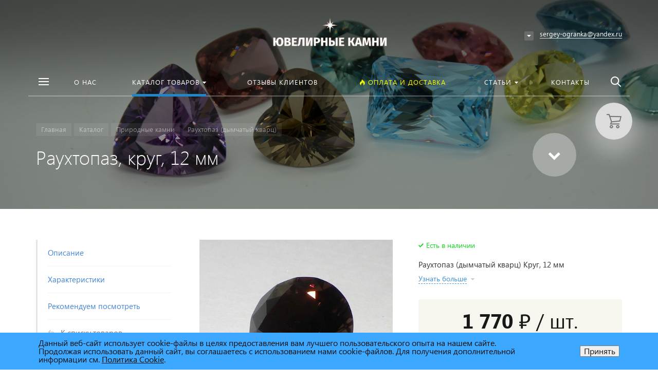

--- FILE ---
content_type: text/html; charset=UTF-8
request_url: https://ogrankakamnei.ru/catalog/detail/raukhtopaz-krug-12-mm/
body_size: 27796
content:







<!DOCTYPE HTML>
<html lang="ru" prefix="og: //ogp.me/ns#">
<head>

	<meta name="viewport" content="width=device-width, initial-scale=1, minimum-scale=1, maximum-scale=1, user-scalable=0" />
    
    <title>Купить раухтопаз, круг, 12 мм &mdash; ЮВЕЛИРНЫЕ КАМНИ</title>
    <meta http-equiv="Content-Type" content="text/html; charset=UTF-8" />
<meta name="keywords" content="Раухтопаз, круг, 12 мм, Раухтопаз (дымчатый кварц),камень раухтопаз, цена раухтопаза, дымчатый кварц купить" />
<meta name="description" content="Раухтопаз (дымчатый кварц)  Круг, 12 мм. Цена — 1770. Есть в наличии  Доставка по России." />
<script data-skip-moving="true">(function(w, d, n) {var cl = "bx-core";var ht = d.documentElement;var htc = ht ? ht.className : undefined;if (htc === undefined || htc.indexOf(cl) !== -1){return;}var ua = n.userAgent;if (/(iPad;)|(iPhone;)/i.test(ua)){cl += " bx-ios";}else if (/Windows/i.test(ua)){cl += ' bx-win';}else if (/Macintosh/i.test(ua)){cl += " bx-mac";}else if (/Linux/i.test(ua) && !/Android/i.test(ua)){cl += " bx-linux";}else if (/Android/i.test(ua)){cl += " bx-android";}cl += (/(ipad|iphone|android|mobile|touch)/i.test(ua) ? " bx-touch" : " bx-no-touch");cl += w.devicePixelRatio && w.devicePixelRatio >= 2? " bx-retina": " bx-no-retina";if (/AppleWebKit/.test(ua)){cl += " bx-chrome";}else if (/Opera/.test(ua)){cl += " bx-opera";}else if (/Firefox/.test(ua)){cl += " bx-firefox";}ht.className = htc ? htc + " " + cl : cl;})(window, document, navigator);</script>


<link href="/bitrix/js/ui/design-tokens/dist/ui.design-tokens.min.css?174219611823463" type="text/css"  rel="stylesheet" />
<link href="/bitrix/js/ui/fonts/opensans/ui.font.opensans.min.css?16659498392320" type="text/css"  rel="stylesheet" />
<link href="/bitrix/js/main/popup/dist/main.popup.bundle.min.css?174219619126589" type="text/css"  rel="stylesheet" />
<link href="/bitrix/cache/css/s1/concept_kraken_s1/page_9f957cc7a07f6f799047632fcc01e421/page_9f957cc7a07f6f799047632fcc01e421_v1.css?1764854270296" type="text/css"  rel="stylesheet" />
<link href="/bitrix/cache/css/s1/concept_kraken_s1/template_dac0c1d786bbe0b52519161845bdea41/template_dac0c1d786bbe0b52519161845bdea41_v1.css?1764853886849162" type="text/css"  data-template-style="true" rel="stylesheet" />




<link rel="icon" href="/upload/resize_cache/kraken/753/180_180_2/753e5c87f7d493d0d85b16f210db8006.png" type="image/png">
<meta property="og:url" content="https://ogrankakamnei.ru/catalog/detail/raukhtopaz-krug-12-mm/" />
<meta property="og:type" content="website" />
<meta property="og:title" content="Купить раухтопаз, круг, 12 мм &mdash; ЮВЕЛИРНЫЕ КАМНИ" />
<meta property="og:description" content="Раухтопаз (дымчатый кварц)  Круг, 12 мм. Цена — 1770. Есть в наличии  Доставка по России." />

            <link rel="image_src" href="https://ogrankakamnei.ru/upload/resize_cache/iblock/85e/500_500_1/85e5f1189d00ff25c5a7f7afa8e19200.jpg">
            <meta property="og:image" content="https://ogrankakamnei.ru/upload/resize_cache/iblock/85e/500_500_1/85e5f1189d00ff25c5a7f7afa8e19200.jpg" />



 <style> .nca-cookiesaccept-line { box-sizing: border-box !important; margin: 0 !important; border: none !important; width: 100% !important; min-height: 10px !important; max-height: 250px !important; display: block; clear: both !important; padding: 12px !important; position: fixed; bottom: 0px !important; opacity: 1; transform: translateY(0%); z-index: 99999; } .nca-cookiesaccept-line > div { display: flex; align-items: center; } .nca-cookiesaccept-line > div > div { padding-left: 5%; padding-right: 5%; } .nca-cookiesaccept-line a { color: inherit; text-decoration:underline; } @media screen and (max-width:767px) { .nca-cookiesaccept-line > div > div { padding-left: 1%; padding-right: 1%; } } </style> 
    		<style>
		    ::-webkit-scrollbar{ 
		        width: 0px; 
		    }
		</style>
	
	
	
    
</head>



<body class="font-maincolor-light " id="body" data-spy="scroll" data-target="#navigation" data-offset="150">
	<script data-skip-moving='true'>
		var globalBasketItems = {};
	</script>



	




                                        
        

                                                                            


<!--'start_frame_cache_composit_styles'-->
    
        
<!--'end_frame_cache_composit_styles'-->
	<input class="tmpl_path" name="tmpl_path" value="/bitrix/templates/concept_kraken_s1" type="hidden">
	<input class="tmpl" name="tmpl" value="concept_kraken_s1" type="hidden">
	<input class="site_id" name="site_id" value="s1" type="hidden">
	<input class="LAND_iblockID" name="iblockID" value="14" type="hidden">
	<input class="LAND_iblockTypeID" name="iblockTypeID" value="concept_kraken_s1" type="hidden">

	






<div class="menu-shadow tone-dark hidden-xs"></div>

<div class="open-menu tone-dark hidden-xs">
    <div class="head-menu-wrap">
        <div class="container">
            <div class="row">
                <div class="head-menu">
                    <a class="close-menu main"></a>

                    <table>
                        <tr>
                            <td class="col-md-4 col-sm-5 col-xs-1 left">

                                
                                    
                                                            </td>
                            <td class="col-md-4 col-sm-5 col-xs-1 center">

                                                                    <img class='logotype lazyload ' data-src='/upload/resize_cache/kraken/eb7/300_100_1/eb7d32eaf52607cd72bd52a8d7c97fcd.png' />                                                            </td>
                            <td class="col-md-4 col-sm-2 col-xs-1"></td>
                        </tr>
                    </table>
                    
                </div>  

            </div>
        </div>
    </div>
    
    <div class="body-menu">

        
            <div class="catalog-navigation">

                <div class="container">
                    <div class="row">

                        <div class="col-xs-12">

                            <div class="name-catalog"><a href="/catalog/">Каталог товаров</a></div>
                            
                        </div>

                        <div class="clearfix"></div>

                        
                        
                            <div class="col-lg-3 col-sm-4 col-xs-12">

                                <table class="item ">
                                    <tr>
                                        <td class="picture">

                                            <a href="/catalog/prirodnye-kamni/">

                                                <div class="picture-board">

                                                    
                                                        <img class="lazyload" data-src="/upload/resize_cache/uf/d58/100_100_1/d585bb93c804b3442a82d7b9739e2b56.jpg">

                                                                                                        
                                                </div>
                                            </a>
                                            
                                        </td>
                                        <td class="decription">
                                            <div class="name"><a href="/catalog/prirodnye-kamni/">Природные камни</a></div>

                                                                                            <div class="count">305 товаров</div>
                                                                                    </td>
                                    </tr>
                                </table>

                            </div>

                            
                        
                            <div class="col-lg-3 col-sm-4 col-xs-12">

                                <table class="item ">
                                    <tr>
                                        <td class="picture">

                                            <a href="/catalog/vyrashchennye-kamni/">

                                                <div class="picture-board">

                                                    
                                                        <img class="lazyload" data-src="/upload/resize_cache/uf/b20/100_100_1/b20ba9029b02489ba52f62e732f696b3.jpg">

                                                                                                        
                                                </div>
                                            </a>
                                            
                                        </td>
                                        <td class="decription">
                                            <div class="name"><a href="/catalog/vyrashchennye-kamni/">Выращенные камни</a></div>

                                                                                            <div class="count">237 товаров</div>
                                                                                    </td>
                                    </tr>
                                </table>

                            </div>

                            
                        
                            <div class="col-lg-3 col-sm-4 col-xs-12">

                                <table class="item ">
                                    <tr>
                                        <td class="picture">

                                            <a href="/catalog/nanosital/">

                                                <div class="picture-board">

                                                    
                                                        <img class="lazyload" data-src="/upload/resize_cache/uf/ac5/100_100_1/ac50636f440588bbcf06a6b5256af341.jpg">

                                                                                                        
                                                </div>
                                            </a>
                                            
                                        </td>
                                        <td class="decription">
                                            <div class="name"><a href="/catalog/nanosital/">Наноситал</a></div>

                                                                                            <div class="count">17 товаров</div>
                                                                                    </td>
                                    </tr>
                                </table>

                            </div>

                            <div class='clearfix visible-md visible-sm'></div>
                        
                            <div class="col-lg-3 col-sm-4 col-xs-12">

                                <table class="item ">
                                    <tr>
                                        <td class="picture">

                                            <a href="/catalog/krupnye-kamni/">

                                                <div class="picture-board">

                                                    
                                                        <img class="lazyload" data-src="/upload/resize_cache/uf/51f/100_100_1/51f28c8fa8a7330f9c6e877bb3fab9ca.jpg">

                                                                                                        
                                                </div>
                                            </a>
                                            
                                        </td>
                                        <td class="decription">
                                            <div class="name"><a href="/catalog/krupnye-kamni/">Коллекционная огранка</a></div>

                                                                                            <div class="count">7 товаров</div>
                                                                                    </td>
                                    </tr>
                                </table>

                            </div>

                            <div class='clearfix visible-lg'></div>
                        
                        <div class="clearfix"></div>
                    </div>
                </div>
                
            </div>

        
        <div class="main-menu-navigation">

            <div class="container">
                <div class="row">
                
                                    
                     

                                                
                                                        
                            <div class="col-md-3 col-sm-6 col-xs-12">
                                
                                                                
                                                                                
                                            
                                            
                                    <div class="list-menu">
                                        
                                        <a         
                                            href='/about/'        
        
                                                    
                                                
                                        class="main-item hover close-menu-js open        
                                        
                                        
                                            section-menu-id-56
                                                
                                                
                                         " >О нас</a>
        
                                                                            </div>
                                                                
                                                                                
                                            
                                            
                                    <div class="list-menu">
                                        
                                        <a         
                                            href='/contact/'        
        
                                                    
                                                
                                        class="main-item hover close-menu-js open        
                                        
                                        
                                            section-menu-id-75
                                                
                                                
                                         " >Контакты</a>
        
                                                                            </div>
                                                                
                                                                                
                                            
                                            
                                    <div class="list-menu">
                                        
                                        <a         
                                                    
        
                                                    
                                                
                                        class="main-item hover close-menu-js open        
                                        
                                                
                                                
                                         " ></a>
        
                                                                            </div>
                                                                
                            </div>
                            
                            
        
                                            
                    
                                            
                    
                     

                                                
                                                        
                            <div class="col-md-3 col-sm-6 col-xs-12">
                                
                                                                
                                                                                
                                            
                                            
                                    <div class="list-menu">
                                        
                                        <a         
                                            href='/feedback/'        
        
                                                    
                                                
                                        class="main-item hover close-menu-js open        
                                        
                                        
                                            section-menu-id-72
                                                
                                                
                                         " >Отзывы клиентов</a>
        
                                                                            </div>
                                                                
                                                                                
                                            
                                            
                                    <div class="list-menu">
                                        
                                        <a         
                                                    
        
                                                    
                                                
                                        class="main-item hover close-menu-js open        
                                        
                                                
                                                
                                         " ></a>
        
                                                                            </div>
                                                                
                            </div>
                            
                            
        
                                            
                    
                                                    <div class="clearfix visible-sm"></div>
                                            
                    
                     

                                                
                                                        
                            <div class="col-md-3 col-sm-6 col-xs-12">
                                
                                                                
                                                                                
                                            
                                            
                                    <div class="list-menu">
                                        
                                        <a         
                                                    
        
                                                    
                                                
                                        class="main-item hover close-menu-js open        
                                        
                                                
                                                
                                         " ></a>
        
                                                                            </div>
                                                                
                            </div>
                            
                            
        
                                            
                    
                                            
                    
                     

                                                
                                                        
                            <div class="col-md-3 col-sm-6 col-xs-12">
                                
                                                                
                                                                                
                                                                                                                        
                                                                                                                        
                                    <div class="list-menu">
                                        
                                        <a         
                                            href='/faq/'        
        
                                                    
                                                
                                        class="main-item hover close-menu-js open        
                                        
                                        
                                            section-menu-id-73
                                                
                                                
                                         "  style="color: #ffff00";><i class="concept-icon concept-fire-2"></i>Оплата и доставка</a>
        
                                                                            </div>
                                                                
                                                                                
                                            
                                            
                                    <div class="list-menu">
                                        
                                        <a         
                                            href='/blog/'        
        
                                                    
                                                
                                        class="main-item hover close-menu-js open        
                                        
                                        
                                            section-menu-id-74
                                                
                                                
                                         " >Статьи</a>
        
                                                                                    <ul class="child">
        
                                                        
                                                    <li class=" 
                                                    
                                                        section-menu-id-18
                                                    
                                                    ">
        
                                                        <a 
        
                                                                
                                                             href='/blog/poleznye-stati/'        
                                                            
        
                                                                    
                                                                
        
                                                        class="hover close-menu-js        
                                                        
        
                                                                
                                                        ">Статьи и новости</a>
        
                                                                
                                                    </li>
        
                                                        
                                            </ul>
                                                                            </div>
                                                                
                                                                                
                                            
                                            
                                    <div class="list-menu">
                                        
                                        <a         
                                                    
        
                                                    
                                                
                                        class="main-item hover close-menu-js open        
                                        
                                                
                                                
                                         " ></a>
        
                                                                            </div>
                                                                
                            </div>
                            
                            
        
                                            
                    
                                            
                    
                                            
                    
                    <div class="clearfix"></div>

                    
                        


   

<form action="/search/" class = "search-form">

    <table class="search-panel search-panel-js ">
        <tr>
            <td class="col-lg-8 col-md-7 col-sm-7 col-xs-9">
                <div class="search-input-box">
            
                    <input id = "search-main" name ="q" class = "search-style search-js" type="text" value="">
                    <div class="search-icon search-icon-js hidden-xs"></div>

                </div>
            </td>
            <td class="col-lg-4 col-md-5 col-sm-5 col-xs-3">
                <div class="row">
                    <table class="search-btns-box active before-active">
                        <tr>
                            <td class="col-lg-8 col-md-8 col-sm-8 col-xs-0 show-search-list-parent hidden-xs">
                                
                                
                                    <div class="search-list-wrap">Искать:  

                                                                                                                                    <span class="search-cur show-search-list">везде</span>
                                                                                                                                                                                                                                                                                                                                                                                                                                                                        
                                        <ul class="search-list">
                                            
                                                                                            
                                                <li>
                                                    <span class="search-get active" data-url="/search/">везде</span>
                                                </li>

                                                                                            
                                                <li>
                                                    <span class="search-get " data-url="/search/catalog/">в каталоге</span>
                                                </li>

                                                                                            
                                                <li>
                                                    <span class="search-get " data-url="/search/blog/">в блоге</span>
                                                </li>

                                                                                            
                                                <li>
                                                    <span class="search-get " data-url="/search/news/">в новостях</span>
                                                </li>

                                                                                            
                                                <li>
                                                    <span class="search-get " data-url="/search/actions/">в акциях</span>
                                                </li>

                                                                                        
                                        </ul>
                                            
                                    </div>

                                

                            </td>
                            <td class="col-lg-4 col-md-4 col-sm-4 col-xs-12">
                                <button class = "button-def search-btn-style main-color elips hidden-xs" type = "submit">Найти</button>
                                <button class = "button-def search-btn-style mob main-color elips visible-xs" type = "submit"></button>
                            </td>
                        </tr>
                    </table>
                    
                    
                </div>
            </td>
        </tr>
        
    </table>
    <div class="clearfix"></div>
</form>

                                        
                </div>
                
            </div>
        </div>
    </div>

    <div class="footer-menu-wrap">
        <div class="container">
            <div class="row">


                
                
                    
                


                
                <div class="col-md-9 col-xs-12 center">
                    <div class="copyright-text unset-margin-top-child">

                                                
                                                
                        
                        
                                                    <div class="political">
                                
                              
                                    
                                        <a class="call-modal callagreement from-modal from-openmenu" data-call-modal="agreement1"><span class="bord-bot">Обработка персональных данных</span></a>

                                        
                                    
                                        <a class="call-modal callagreement from-modal from-openmenu" data-call-modal="agreement2"><span class="bord-bot">Публичная оферта</span></a>

                                        
                                                                   
                            </div>
                        
                        

                    </div>
                </div>
                    
              
               
                
                    <div class="col-md-3 col-xs-12 unset-margin-top-child right">


                                                    
    	<div class="soc-group">
    
		    		        <a rel="noindex, nofollow" target="_blank" href="https://vk.com/ogrankakamnei" class="soc_ic soc_vk"><i class="concept-vkontakte"></i></a>
		    
		    
		    
		    
		    
            
            
            
                                                                                    
		</div>	

	                                                

                                                    <div class="email"><a href="mailto:sergey-ogranka@yandex.ru"><span class="bord-bot white">sergey-ogranka@yandex.ru</span></a></div>
                                            </div>

                            </div>
        </div>
        
    </div>
</div><!-- /open-menu -->




<!--'start_frame_cache_menu-popup'-->
<!--'end_frame_cache_menu-popup'-->


    
    <div class="search-top search-top-js">
        
        <div class="container">
            <div class="close-search-top"></div>


            


   

<form action="/search/" class = "search-form">

    <table class="search-panel search-panel-js ">
        <tr>
            <td class="col-lg-8 col-md-7 col-sm-7 col-xs-9">
                <div class="search-input-box">
            
                    <input id = "search-main" name ="q" class = "search-style search-js" type="text" value="">
                    <div class="search-icon search-icon-js hidden-xs"></div>

                </div>
            </td>
            <td class="col-lg-4 col-md-5 col-sm-5 col-xs-3">
                <div class="row">
                    <table class="search-btns-box active before-active">
                        <tr>
                            <td class="col-lg-8 col-md-8 col-sm-8 col-xs-0 show-search-list-parent hidden-xs">
                                
                                
                                    <div class="search-list-wrap">Искать:  

                                                                                                                                    <span class="search-cur show-search-list">везде</span>
                                                                                                                                                                                                                                                                                                                                                                                                                                                                        
                                        <ul class="search-list">
                                            
                                                                                            
                                                <li>
                                                    <span class="search-get active" data-url="/search/">везде</span>
                                                </li>

                                                                                            
                                                <li>
                                                    <span class="search-get " data-url="/search/catalog/">в каталоге</span>
                                                </li>

                                                                                            
                                                <li>
                                                    <span class="search-get " data-url="/search/blog/">в блоге</span>
                                                </li>

                                                                                            
                                                <li>
                                                    <span class="search-get " data-url="/search/news/">в новостях</span>
                                                </li>

                                                                                            
                                                <li>
                                                    <span class="search-get " data-url="/search/actions/">в акциях</span>
                                                </li>

                                                                                        
                                        </ul>
                                            
                                    </div>

                                

                            </td>
                            <td class="col-lg-4 col-md-4 col-sm-4 col-xs-12">
                                <button class = "button-def search-btn-style main-color elips hidden-xs" type = "submit">Найти</button>
                                <button class = "button-def search-btn-style mob main-color elips visible-xs" type = "submit"></button>
                            </td>
                        </tr>
                    </table>
                    
                    
                </div>
            </td>
        </tr>
        
    </table>
    <div class="clearfix"></div>
</form>
            
        </div>

    </div>



<div class="xLoader"><div class="google-spin-wrapper"><div class="google-spin"></div></div></div>
<div class="wrapper tone-dark">


	

	
<a class="close-menu mobile hidden-lg hidden-md hidden-sm"></a>
    <div class="open-menu-mobile hidden-lg hidden-md hidden-sm tone-dark">

        <div class="menu-mobile-inner">

            <div class="head-wrap">
                <table class="logotype">
                    <tr>
                        <td>
                            
                                <a href="/">                                    <img class='logotype lazyload ' data-src='/upload/resize_cache/kraken/eb7/300_100_1/eb7d32eaf52607cd72bd52a8d7c97fcd.png' />                                </a>                              
                                                     </td>
                    </tr>
                </table>
                
            </div>
        
               
            <div class="menu-content">

                
                    


<form action="/search/" class="search-form">

    <div class="search-panel-mob row">
        <div class="col-xs-8 h-100">
            <div class="search-input-box" >
        
                <input id="search-main-mob" name="q" class="search-style search-js" type="text" value="" autocomplete="off">
                <div class="search-icon search-icon-js" title = ""></div>

                <ul class="search-list hidden">

                                                            
                                                    
                            <li>
                                <span class="search-get active" data-url="/search/">везде</span>
                            </li>

                                                    
                            <li>
                                <span class="search-get " data-url="/search/catalog/">в каталоге</span>
                            </li>

                                                    
                            <li>
                                <span class="search-get " data-url="/search/blog/">в блоге</span>
                            </li>

                                                    
                            <li>
                                <span class="search-get " data-url="/search/news/">в новостях</span>
                            </li>

                                                    
                            <li>
                                <span class="search-get " data-url="/search/actions/">в акциях</span>
                            </li>

                        
                                        
                </ul>

            </div>
        </div>
        <div class="col-xs-4 h-100">
            <button class="button-def search-btn-style mob main-color elips visible-xs" type="submit">
                <span>Найти</span>
            </button>
        </div>
    </div>
        
        <div class="clearfix"></div>
</form>

                
                <ul class="mobile-menu-list main-list show-open" data-menu-list="main">

                                                                    
                        
                        
                        <li class="
                            
                                section-menu-id-56
                            
                        ">
                            <a 

                                
                                     

                                        href="/about/"

                                        
                                    
                                

                                 
                                 
                                 class=" 

                                    " >

                                 О нас                                     
                             </a>



                            <div class="border-mob-menu"></div>
                        </li> 

                                                                    
                        
                        
                        <li class=" parent
                            
                                section-menu-id-71
                            
                        ">
                            <a 

                                
                                    
                                

                                 
                                 data-menu-list="71"
                                 class="open-mobile-list 

                                    " >

                                 Каталог товаров                                     
                             </a>



                            <div class="border-mob-menu"></div>
                        </li> 

                                                                    
                        
                        
                        <li class="
                            
                                section-menu-id-72
                            
                        ">
                            <a 

                                
                                     

                                        href="/feedback/"

                                        
                                    
                                

                                 
                                 
                                 class=" 

                                    " >

                                 Отзывы клиентов                                     
                             </a>



                            <div class="border-mob-menu"></div>
                        </li> 

                                                                    
                                                                                    
                                                                            
                        <li class="
                            
                                section-menu-id-73
                            
                        ">
                            <a 

                                
                                     

                                        href="/faq/"

                                        
                                    
                                

                                  style="color: #ffff00;"
                                 
                                 class=" 

                                    " >

                                 <i class="concept-icon concept-fire-2"></i>Оплата и доставка                                     
                             </a>



                            <div class="border-mob-menu"></div>
                        </li> 

                                                                    
                        
                        
                        <li class=" parent
                            
                                section-menu-id-74
                            
                        ">
                            <a 

                                
                                    
                                

                                 
                                 data-menu-list="74"
                                 class="open-mobile-list 

                                    " >

                                 Статьи                                     
                             </a>



                            <div class="border-mob-menu"></div>
                        </li> 

                                                                    
                        
                        
                        <li class="
                            
                                section-menu-id-75
                            
                        ">
                            <a 

                                
                                     

                                        href="/contact/"

                                        
                                    
                                

                                 
                                 
                                 class=" 

                                    " >

                                 Контакты                                     
                             </a>



                            <div class="border-mob-menu"></div>
                        </li> 

                                    </ul><!-- ^mobile-menu-list -->

                
                    
                    
                                        
                    

                    <ul class="mobile-menu-list in-list" data-menu-list="71">
                        <li class="back"><a class="open-mobile-list" data-menu-list="main"><i class='concept-icon concept-left-open-1'></i>Назад</a></li>

                        <li class="menu-title">
                            <a 

                            
                                 

                                    href="/catalog/"
                                    class="close-menu-mobile-js"

                                    
                                
                            
                            >Каталог товаров                                

                            </a>
                        </li>
                                                    <li class="parent
                                
                                    section-menu-id-77
                                
                            ">
                                <a 

                                
                                     

                                 



                                 class="open-mobile-list 

                                    
                                    " data-menu-list="7177">Природные камни</a>
                                <div class="border-mob-menu"></div>
                            </li>

                                                    <li class="parent
                                
                                    section-menu-id-81
                                
                            ">
                                <a 

                                
                                     

                                 



                                 class="open-mobile-list 

                                    
                                    " data-menu-list="7181">Выращенные камни</a>
                                <div class="border-mob-menu"></div>
                            </li>

                                                    <li class="
                                
                                    section-menu-id-93
                                
                            ">
                                <a 

                                
                                     

                                        href="/catalog/nanosital/"
                                        class="close-menu-mobile-js"

                                        
                                     

                                 



                                >Наноситал</a>
                                <div class="border-mob-menu"></div>
                            </li>

                                                    <li class="
                                
                                    section-menu-id-94
                                
                            ">
                                <a 

                                
                                     

                                        href="/catalog/krupnye-kamni/"
                                        class="close-menu-mobile-js"

                                        
                                     

                                 



                                >Коллекционная огранка</a>
                                <div class="border-mob-menu"></div>
                            </li>

                                            </ul><!-- ^mobile-menu-list -->



                    
                        
                        <ul class="mobile-menu-list in-list" data-menu-list="7177">
                            <li class="back"><a class="open-mobile-list" data-menu-list="71"><i class='concept-icon concept-left-open-1'></i>Назад</a></li>
                            <li class="menu-title">
                                <a 

                                
                                     

                                        href="/catalog/prirodnye-kamni/"

                                        class="close-menu-mobile-js"

                                        
                                     

                                 
                                >

                                Природные камни</a>
                            </li>

                            
                                <li class="
                                    
                                        section-menu-id-112
                                    
                                ">
                                    <a

                                    
                                         

                                            href="/catalog/akvamarin/"
                                            class="close-menu-mobile-js"

                                            
                                         

                                     

                                    >Аквамарин</a>
                                    <div class="border-mob-menu"></div>
                                </li>

                            
                                <li class="
                                    
                                        section-menu-id-78
                                    
                                ">
                                    <a

                                    
                                         

                                            href="/catalog/ametist/"
                                            class="close-menu-mobile-js"

                                            
                                         

                                     

                                    >Аметист</a>
                                    <div class="border-mob-menu"></div>
                                </li>

                            
                                <li class="
                                    
                                        section-menu-id-80
                                    
                                ">
                                    <a

                                    
                                         

                                            href="/catalog/gornyy-khrustal/"
                                            class="close-menu-mobile-js"

                                            
                                         

                                     

                                    >Горный хрусталь</a>
                                    <div class="border-mob-menu"></div>
                                </li>

                            
                                <li class="
                                    
                                        section-menu-id-79
                                    
                                ">
                                    <a

                                    
                                         

                                            href="/catalog/granat/"
                                            class="close-menu-mobile-js"

                                            
                                         

                                     

                                    >Гранат</a>
                                    <div class="border-mob-menu"></div>
                                </li>

                            
                                <li class="
                                    
                                        section-menu-id-95
                                    
                                ">
                                    <a

                                    
                                         

                                            href="/catalog/praziolit/"
                                            class="close-menu-mobile-js"

                                            
                                         

                                     

                                    >Празиолит</a>
                                    <div class="border-mob-menu"></div>
                                </li>

                            
                                <li class="
                                    
                                        section-menu-id-96
                                    
                                ">
                                    <a

                                    
                                         

                                            href="/catalog/raukhtopaz-dymchatyy-kvarts/"
                                            class="close-menu-mobile-js"

                                            
                                         

                                     

                                    >Раухтопаз (дымчатый кварц)</a>
                                    <div class="border-mob-menu"></div>
                                </li>

                            
                                <li class="
                                    
                                        section-menu-id-106
                                    
                                ">
                                    <a

                                    
                                         

                                            href="/catalog/rozovyy-kvarts/"
                                            class="close-menu-mobile-js"

                                            
                                         

                                     

                                    >Розовый кварц</a>
                                    <div class="border-mob-menu"></div>
                                </li>

                            
                                <li class="
                                    
                                        section-menu-id-97
                                    
                                ">
                                    <a

                                    
                                         

                                            href="/catalog/topaz/"
                                            class="close-menu-mobile-js"

                                            
                                         

                                     

                                    >Топаз</a>
                                    <div class="border-mob-menu"></div>
                                </li>

                            
                                <li class="
                                    
                                        section-menu-id-98
                                    
                                ">
                                    <a

                                    
                                         

                                            href="/catalog/turmalin/"
                                            class="close-menu-mobile-js"

                                            
                                         

                                     

                                    >Турмалин</a>
                                    <div class="border-mob-menu"></div>
                                </li>

                            
                                <li class="
                                    
                                        section-menu-id-103
                                    
                                ">
                                    <a

                                    
                                         

                                            href="/catalog/khrizolit/"
                                            class="close-menu-mobile-js"

                                            
                                         

                                     

                                    >Хризолит</a>
                                    <div class="border-mob-menu"></div>
                                </li>

                            
                                <li class="
                                    
                                        section-menu-id-99
                                    
                                ">
                                    <a

                                    
                                         

                                            href="/catalog/tsitrin/"
                                            class="close-menu-mobile-js"

                                            
                                         

                                     

                                    >Цитрин</a>
                                    <div class="border-mob-menu"></div>
                                </li>

                            
                        </ul><!-- ^mobile-menu-list -->

                    
                        
                        <ul class="mobile-menu-list in-list" data-menu-list="7181">
                            <li class="back"><a class="open-mobile-list" data-menu-list="71"><i class='concept-icon concept-left-open-1'></i>Назад</a></li>
                            <li class="menu-title">
                                <a 

                                
                                     

                                        href="/catalog/vyrashchennye-kamni/"

                                        class="close-menu-mobile-js"

                                        
                                     

                                 
                                >

                                Выращенные камни</a>
                            </li>

                            
                                <li class="
                                    
                                        section-menu-id-83
                                    
                                ">
                                    <a

                                    
                                         

                                            href="/catalog/ametist-vyrashchennyy/"
                                            class="close-menu-mobile-js"

                                            
                                         

                                     

                                    >Аметист выращенный</a>
                                    <div class="border-mob-menu"></div>
                                </li>

                            
                                <li class="
                                    
                                        section-menu-id-114
                                    
                                ">
                                    <a

                                    
                                         

                                            href="/catalog/ametrin-gidrotermalnyy/"
                                            class="close-menu-mobile-js"

                                            
                                         

                                     

                                    >Аметрин гидротермальный</a>
                                    <div class="border-mob-menu"></div>
                                </li>

                            
                                <li class="
                                    
                                        section-menu-id-82
                                    
                                ">
                                    <a

                                    
                                         

                                            href="/catalog/izumrud-gidrotermalnyy/"
                                            class="close-menu-mobile-js"

                                            
                                         

                                     

                                    >Изумруд гидротермальный</a>
                                    <div class="border-mob-menu"></div>
                                </li>

                            
                                <li class="
                                    
                                        section-menu-id-104
                                    
                                ">
                                    <a

                                    
                                         

                                            href="/catalog/kvarts-zelenyy/"
                                            class="close-menu-mobile-js"

                                            
                                         

                                     

                                    >Кварц зеленый</a>
                                    <div class="border-mob-menu"></div>
                                </li>

                            
                                <li class="
                                    
                                        section-menu-id-107
                                    
                                ">
                                    <a

                                    
                                         

                                            href="/catalog/korund-zelenyy/"
                                            class="close-menu-mobile-js"

                                            
                                         

                                     

                                    >Корунд зеленый</a>
                                    <div class="border-mob-menu"></div>
                                </li>

                            
                                <li class="
                                    
                                        section-menu-id-115
                                    
                                ">
                                    <a

                                    
                                         

                                            href="/catalog/korund-s-aleksandritovym-effektom/"
                                            class="close-menu-mobile-js"

                                            
                                         

                                     

                                    >Корунд с александритовым эффектом</a>
                                    <div class="border-mob-menu"></div>
                                </li>

                            
                                <li class="
                                    
                                        section-menu-id-108
                                    
                                ">
                                    <a

                                    
                                         

                                            href="/catalog/praziolit-vyrashchennyy/"
                                            class="close-menu-mobile-js"

                                            
                                         

                                     

                                    >Празиолит выращенный</a>
                                    <div class="border-mob-menu"></div>
                                </li>

                            
                                <li class="
                                    
                                        section-menu-id-102
                                    
                                ">
                                    <a

                                    
                                         

                                            href="/catalog/rubin/"
                                            class="close-menu-mobile-js"

                                            
                                         

                                     

                                    >Рубин</a>
                                    <div class="border-mob-menu"></div>
                                </li>

                            
                                <li class="
                                    
                                        section-menu-id-101
                                    
                                ">
                                    <a

                                    
                                         

                                            href="/catalog/sapfir/"
                                            class="close-menu-mobile-js"

                                            
                                         

                                     

                                    >Сапфир</a>
                                    <div class="border-mob-menu"></div>
                                </li>

                            
                                <li class="
                                    
                                        section-menu-id-116
                                    
                                ">
                                    <a

                                    
                                         

                                            href="/catalog/sapfir-zheltyy/"
                                            class="close-menu-mobile-js"

                                            
                                         

                                     

                                    >Сапфир желтый</a>
                                    <div class="border-mob-menu"></div>
                                </li>

                            
                                <li class="
                                    
                                        section-menu-id-100
                                    
                                ">
                                    <a

                                    
                                         

                                            href="/catalog/tsitrin-vyrashchennyy/"
                                            class="close-menu-mobile-js"

                                            
                                         

                                     

                                    >Цитрин выращенный</a>
                                    <div class="border-mob-menu"></div>
                                </li>

                            
                                <li class="
                                    
                                        section-menu-id-105
                                    
                                ">
                                    <a

                                    
                                         

                                            href="/catalog/shpinel/"
                                            class="close-menu-mobile-js"

                                            
                                         

                                     

                                    >Шпинель</a>
                                    <div class="border-mob-menu"></div>
                                </li>

                            
                        </ul><!-- ^mobile-menu-list -->

                    
                        
                        
                
                    
                    
                    
                                        
                    

                    <ul class="mobile-menu-list in-list" data-menu-list="74">
                        <li class="back"><a class="open-mobile-list" data-menu-list="main"><i class='concept-icon concept-left-open-1'></i>Назад</a></li>

                        <li class="menu-title">
                            <a 

                            
                                 

                                    href="/blog/"
                                    class="close-menu-mobile-js"

                                    
                                
                            
                            >Статьи                                

                            </a>
                        </li>
                                                    <li class="
                                
                                    section-menu-id-18
                                
                            ">
                                <a 

                                
                                     

                                        href="/blog/poleznye-stati/"
                                        class="close-menu-mobile-js"

                                        
                                     

                                 



                                >Статьи и новости</a>
                                <div class="border-mob-menu"></div>
                            </li>

                                            </ul><!-- ^mobile-menu-list -->



                    
                        
                
                    
            </div><!-- ^menu-content -->

        </div><!-- ^menu-mobile-inner -->


        <div class="foot-wrap">
         
          
                            
                <div class="contacts">
                    <div class="phone-wrap">
                        
                                                    <a href="mailto:sergey-ogranka@yandex.ru"><span class="bord-bot">sergey-ogranka@yandex.ru</span></a>
                            <div class="desc"></div>
                                                    
                                            </div>

                                          

                </div>
                                    
            
                            
    	<div class="soc-group">
    
		    		        <a rel="noindex, nofollow" target="_blank" href="https://vk.com/ogrankakamnei" class="soc_ic soc_vk"><i class="concept-vkontakte"></i></a>
		    
		    
		    
		    
		    
            
            
            
                                                                                    
		</div>	

	                  
           
        </div><!-- ^foot-wrap -->
        
         
    </div><!-- ^menu-mobile -->

   




<!--'start_frame_cache_menu-mobile'-->
<!--'end_frame_cache_menu-mobile'-->


	
	<header class="
		tone-dark		menu-type-3		menu-view-2		head-view-center		fixed				color_header-def		view-open		lazyload" 
				>


		
		<!-- <div class="shadow"></div> -->

	    <div class="header-top">


	        <div class="container top-line">
	            <div class="row">
                    <table class="wrap hidden-xs">
                        <tr>

                            <td class="col-sm-4 col-xs-1 left">
                                <div class="row">
                                    <table>
                                        <tr>

                                        	
                                                <td class="menu-burger">
                                                  

                                                    <a class="ic-menu-burger main-color open-main-menu">
														<div class="icon-hamburger-wrap">
														    <span class="icon-bar"></span>
														    <span class="icon-bar"></span>
														    <span class="icon-bar"></span>
														</div>
													</a>
                                                </td>

                                                                                            

                                        	
                                        		
                                            
                                            
                                            
                                        </tr>
                                    </table>
                                </div>
                            </td><!-- /left -->

                            <td class="col-sm-4 col-xs-10 center">

                            	                            		<a href="/">                                		<img class='logotype lazyload ' data-src='/upload/resize_cache/kraken/eb7/300_100_1/eb7d32eaf52607cd72bd52a8d7c97fcd.png' />                                	</a>                                
                                

                            </td><!-- /center -->

                            <td class="col-sm-4 col-xs-1 right">
								
                                <div class="row hidden-xs">
                                    <table class="right-inner">
                                        <tr>
                                            <td >
                                                <div class="main-phone">

                                                	
                                                	
                                            			<div class='comment'>
                                            			
                                                			<a class="visible-part mail" href="mailto:sergey-ogranka@yandex.ru"><span class="bord-bot white">sergey-ogranka@yandex.ru</span></a>
                                                		</div>

                                            			
                                                		
                                                	
                                                	
                                                        <div class="ic-open-list-contact open-list-contact"><span></span></div>

                                                        <div class="list-contacts">
                                                            <table>

                                                            	                                                                
                                                                	<tr>
	                                                                	<td>
	                                                                        <div class="email"><a href="mailto:sergey-ogranka@yandex.ru"><span class="bord-bot">sergey-ogranka@yandex.ru</span></a></div>
	                                                                        	                                                                    </td>
	                                                                </tr>


                                                                
                                                                	                                                                <tr>
	                                                                    <td>
	                                                                        
    	<div class="soc-group">
    
		    		        <a rel="noindex, nofollow" target="_blank" href="https://vk.com/ogrankakamnei" class="soc_ic soc_vk"><i class="concept-vkontakte"></i></a>
		    
		    
		    
		    
		    
            
            
            
                                                                                    
		</div>	

		                                                                    </td>
	                                                                </tr>
	                                                            
	                                                            
                                                                    
                                                            </table>
                                                        </div>

                                                    
                                                </div>

                                             
                                            </td>

                                            
                                        </tr>
                                    </table>
                                </div>
                            </td><!-- /right -->

                        </tr>
                    </table>

                    <div class="col-xs-12">

	                    <div class="header-block-mob-wrap visible-xs">

	                    	
	                    	<table class="header-block-mob cart-on no-contacts ">
		                        <tr>
		                        				                            <td class="mob-callmenu">
	                                        <a class="ic-menu-burger main-color open-main-menu">
												<div class="icon-hamburger-wrap">
												    <span class="icon-bar"></span>
												    <span class="icon-bar"></span>
												    <span class="icon-bar"></span>
												</div>
											</a>
			                            </td>
		                            
	                            	
	                                	<td class="mob-logo">

	                                    	<a href="/">	                                    		<img class='logotype lazyload ' data-src='/upload/resize_cache/kraken/eb7/300_100_1/eb7d32eaf52607cd72bd52a8d7c97fcd.png' />	                                    	</a>
	                                    </td>


	                                
	                                
	                                	
								        <td class="mob-cart">
											<div class="open-cart-mob  basket-count-control-widget-in-public-mob">
												<div class="bg-color"></div>
												<div class="wrap-img-count">
													<table>
														<tr>
															<td><span class="icon"></span></td>
															<td><span class="count basket-count-value">0</span></td>
														</tr>
													</table>
											    </div>
											    
												<a class="cart_link url2Basket hidden" href="/cart/"></a>

																								
											</div>
								        </td>

							        
		                
									
		                        </tr>
		                    </table>


		                    	                       
	                    </div>

                    </div>
                    <div class="clearfix"></div>

	            </div>
	        </div>


	        


    
    <div class="wrap-main-menu active def full" >
        <div class="container pos-static">

            <div class="main-menu-inner" >
                


                

                <div class="nav-main-menu-wrap">
              
                    <nav class="main-menu">

                        <li class="menu visible">
                            <a class="ic-main-menu-burger open-main-menu">
                                <div class="icon-hamburger-wrap">
                                    <span class="icon-bar"></span>
                                    <span class="icon-bar"></span>
                                    <span class="icon-bar"></span>
                                </div>
                            </a>
                        </li>

                                                                                
                            
                            
                            <li class="lvl1
                                view_1                                                                 
                                section-menu-id-56                            ">


                                <a 

                                
                                     

                                        href='/about/'


                                        
                                    
                                
                                class="                                
                                
                                

                                "  ><span class="wrap-name"><span>О нас<div class="bord"></div></span></span></a>



                                
                             
                            </li>
                            

                                                                                
                            
                            
                            <li class="lvl1
                                view_2                                                                parent 
                                section-menu-id-71                            ">


                                <a 

                                
                                     

                                        href='/catalog/'


                                        
                                    
                                
                                class="                                
                                
                                

                                "  ><span class="wrap-name"><span>Каталог товаров<div class="bord"></div></span></span></a>



                                
                                    
                                        <div class="dropdown-menu-view-2">

                                            <div class="container">

                                                <div class="inner">
                                                    <div class="row">   

                                                                                                                
                                                            <div class="col-lg-3 col-md-4 col-sm-6 col-xs-12">
           
                                                                <table class="item">
                                                                    <tr>
                                                                        <td class="left">
                                                                        
                                                                                                                                                            
                                                                                <img data-src="/upload/resize_cache/uf/d58/100_100_1/d585bb93c804b3442a82d7b9739e2b56.jpg" class="lazyload img-fluid" alt="Природные камни">
                                                                                
                                                                                                                             
                                                                        </td>
                                                                        
                                                                        <td class="right sub">

                                                                            <a class="name 

                                                                                
                                                                                    section-menu-id-77
                                                                                
                                                                                
                                                                            " href="/catalog/prirodnye-kamni/" title="Природные камни">
                                                                                Природные камни                                                                                    
                                                                            </a>

                                                                            
                                                                                <div class="count-sect-elem">305 товаров</div>
                                                                            
                                                                            
                                                                                <ul class="lvl2">

                                                                                    
                                                                                    
                                                                                        
                                                                                        <li class=
                                                                                        "
                                                                                            
                                                                                            
                                                                                                section-menu-id-112
                                                                                            

                                                                                        ">

                                                                                            <a title = "Аквамарин" href='/catalog/akvamarin/'>

                                                                                                Аквамарин
                                                                                            </a>
                                                                                        </li>

                                                                                        
                                                                                    
                                                                                        
                                                                                        <li class=
                                                                                        "
                                                                                            
                                                                                            
                                                                                                section-menu-id-78
                                                                                            

                                                                                        ">

                                                                                            <a title = "Аметист" href='/catalog/ametist/'>

                                                                                                Аметист
                                                                                            </a>
                                                                                        </li>

                                                                                        
                                                                                    
                                                                                        
                                                                                        <li class=
                                                                                        "
                                                                                            
                                                                                            
                                                                                                section-menu-id-80
                                                                                            

                                                                                        ">

                                                                                            <a title = "Горный хрусталь" href='/catalog/gornyy-khrustal/'>

                                                                                                Горный хрусталь
                                                                                            </a>
                                                                                        </li>

                                                                                        
                                                                                    
                                                                                        
                                                                                                                                                                            <li class="last">
                                                                                            <a href="/catalog/prirodnye-kamni/">
                                                                                                <span>Все категории</span>
                                                                                            </a>
                                                                                        </li>

                                                                                                                                                                    </ul>

                                                                            

                                                                        </td>
                                                                        
                                                                    </tr>
                                                                </table>
                                                                
                                                            </div>

                                                            

                                                        
                                                            <div class="col-lg-3 col-md-4 col-sm-6 col-xs-12">
           
                                                                <table class="item">
                                                                    <tr>
                                                                        <td class="left">
                                                                        
                                                                                                                                                            
                                                                                <img data-src="/upload/resize_cache/uf/b20/100_100_1/b20ba9029b02489ba52f62e732f696b3.jpg" class="lazyload img-fluid" alt="Выращенные камни">
                                                                                
                                                                                                                             
                                                                        </td>
                                                                        
                                                                        <td class="right sub">

                                                                            <a class="name 

                                                                                
                                                                                    section-menu-id-81
                                                                                
                                                                                
                                                                            " href="/catalog/vyrashchennye-kamni/" title="Выращенные камни">
                                                                                Выращенные камни                                                                                    
                                                                            </a>

                                                                            
                                                                                <div class="count-sect-elem">237 товаров</div>
                                                                            
                                                                            
                                                                                <ul class="lvl2">

                                                                                    
                                                                                    
                                                                                        
                                                                                        <li class=
                                                                                        "
                                                                                            
                                                                                            
                                                                                                section-menu-id-83
                                                                                            

                                                                                        ">

                                                                                            <a title = "Аметист выращенный" href='/catalog/ametist-vyrashchennyy/'>

                                                                                                Аметист выращенный
                                                                                            </a>
                                                                                        </li>

                                                                                        
                                                                                    
                                                                                        
                                                                                        <li class=
                                                                                        "
                                                                                            
                                                                                            
                                                                                                section-menu-id-114
                                                                                            

                                                                                        ">

                                                                                            <a title = "Аметрин гидротермальный" href='/catalog/ametrin-gidrotermalnyy/'>

                                                                                                Аметрин гидротермальный
                                                                                            </a>
                                                                                        </li>

                                                                                        
                                                                                    
                                                                                        
                                                                                        <li class=
                                                                                        "
                                                                                            
                                                                                            
                                                                                                section-menu-id-82
                                                                                            

                                                                                        ">

                                                                                            <a title = "Изумруд гидротермальный" href='/catalog/izumrud-gidrotermalnyy/'>

                                                                                                Изумруд гидротермальный
                                                                                            </a>
                                                                                        </li>

                                                                                        
                                                                                    
                                                                                        
                                                                                                                                                                            <li class="last">
                                                                                            <a href="/catalog/vyrashchennye-kamni/">
                                                                                                <span>Все категории</span>
                                                                                            </a>
                                                                                        </li>

                                                                                                                                                                    </ul>

                                                                            

                                                                        </td>
                                                                        
                                                                    </tr>
                                                                </table>
                                                                
                                                            </div>

                                                            <div class='clearfix visible-sm'></div>

                                                        
                                                            <div class="col-lg-3 col-md-4 col-sm-6 col-xs-12">
           
                                                                <table class="item">
                                                                    <tr>
                                                                        <td class="left">
                                                                        
                                                                                                                                                            
                                                                                <img data-src="/upload/resize_cache/uf/ac5/100_100_1/ac50636f440588bbcf06a6b5256af341.jpg" class="lazyload img-fluid" alt="Наноситал">
                                                                                
                                                                                                                             
                                                                        </td>
                                                                        
                                                                        <td class="right ">

                                                                            <a class="name 

                                                                                
                                                                                    section-menu-id-93
                                                                                
                                                                                
                                                                            " href="/catalog/nanosital/" title="Наноситал">
                                                                                Наноситал                                                                                    
                                                                            </a>

                                                                            
                                                                                <div class="count-sect-elem">17 товаров</div>
                                                                            
                                                                            

                                                                        </td>
                                                                        
                                                                    </tr>
                                                                </table>
                                                                
                                                            </div>

                                                            <div class='clearfix visible-md'></div>

                                                        
                                                            <div class="col-lg-3 col-md-4 col-sm-6 col-xs-12">
           
                                                                <table class="item">
                                                                    <tr>
                                                                        <td class="left">
                                                                        
                                                                                                                                                            
                                                                                <img data-src="/upload/resize_cache/uf/51f/100_100_1/51f28c8fa8a7330f9c6e877bb3fab9ca.jpg" class="lazyload img-fluid" alt="Коллекционная огранка">
                                                                                
                                                                                                                             
                                                                        </td>
                                                                        
                                                                        <td class="right ">

                                                                            <a class="name 

                                                                                
                                                                                    section-menu-id-94
                                                                                
                                                                                
                                                                            " href="/catalog/krupnye-kamni/" title="Коллекционная огранка">
                                                                                Коллекционная огранка                                                                                    
                                                                            </a>

                                                                            
                                                                                <div class="count-sect-elem">7 товаров</div>
                                                                            
                                                                            

                                                                        </td>
                                                                        
                                                                    </tr>
                                                                </table>
                                                                
                                                            </div>

                                                            <div class='clearfix visible-lg'></div><div class='clearfix visible-sm'></div>

                                                        
                                                    </div>
                                                </div>
                                            </div>

                                            <div class="blur-shadow-top"></div>
                                            <div class="blur-shadow-bottom"></div>


                                        </div>

                                    
                                
                             
                            </li>
                            

                                                                                
                            
                            
                            <li class="lvl1
                                view_1                                                                 
                                section-menu-id-72                            ">


                                <a 

                                
                                     

                                        href='/feedback/'


                                        
                                    
                                
                                class="                                
                                
                                

                                "  ><span class="wrap-name"><span>Отзывы клиентов<div class="bord"></div></span></span></a>



                                
                             
                            </li>
                            

                                                                                
                                                                                        
                                                        
                                                                
                            
                            <li class="lvl1
                                view_1                                                                 
                                section-menu-id-73                            ">


                                <a 

                                
                                     

                                        href='/faq/'


                                        
                                    
                                
                                class="                                
                                
                                

                                "  style="color: #ffff00"; ><span class="wrap-name"><span><i class="concept-icon concept-fire-2"></i>Оплата и доставка<div class="bord"></div></span></span></a>



                                
                             
                            </li>
                            

                                                                                
                            
                            
                            <li class="lvl1
                                view_1                                                                parent 
                                section-menu-id-74                            ">


                                <a 

                                
                                     

                                        href='/blog/'


                                        
                                    
                                
                                class="                                
                                
                                

                                "  ><span class="wrap-name"><span>Статьи<div class="bord"></div></span></span></a>



                                
                                    
                                        <ul class="child">
                                            <li class="wrap-shadow"></li>

                                            
                                                <li class=" 

                                                    
                                                    
                                                        section-menu-id-18
                                                    ">

                                                    <a 


                                                    
                                                         

                                                            href='/blog/poleznye-stati/'

                                                            
                                                        
                                                    

                                                     class="
                                                        

                                                        
                                                        ">Статьи и новости<div></div> <span class="act"></span></a> 

                                                   

                                                                                                    </li>

                                                                                    </ul>

                                    
                                
                             
                            </li>
                            

                                                                                
                            
                            
                            <li class="lvl1
                                view_1                                                                 
                                section-menu-id-75                            ">


                                <a 

                                
                                     

                                        href='/contact/'


                                        
                                    
                                
                                class="                                
                                
                                

                                "  ><span class="wrap-name"><span>Контакты<div class="bord"></div></span></span></a>



                                
                             
                            </li>
                            

                        
                                                    <li class="visible">
                                <div class="mini-search-style open-search-top">

                                </div>
                            </li>
                        
                        
                    </nav>

                </div>

             </div>

        </div>
    </div>






<!--'start_frame_cache_menu-default'-->
<!--'end_frame_cache_menu-default'-->


	            
	    </div><!-- /div.header-top -->
	    
	</header>


 


    

    
    <div itemscope itemtype="http://schema.org/Product">

        <div class="header-page catalog-first-block cover parent-scroll-down dark kraken-firsttype-3"
                            style="background-image: url('/upload/resize_cache/iblock/43c/2560_1500_1/43c70e18f2e52d2b84fd56b96a0ce5c7.JPG');"
                    >
            
            <div class="shadow"></div>
            <div class="top-shadow"></div>
            
            <div class="container">
                <div class="row">
        
                    <div class="catalog-first-block-table clearfix">
                                            
                        <div class="catalog-first-block-cell text-part col-lg-9 col-md-9 col-sm-9 col-xs-12">
                            
                            
                            
                            <div class="head">
                                
                                <div class="inner-breadcrumb-wrap"><ol class="inner-breadcrumb clearfix" itemscope itemtype="http://schema.org/BreadcrumbList">
			<li itemprop="itemListElement" itemscope itemtype="http://schema.org/ListItem">				
                <a href="/" itemprop="item"><span itemprop="name">Главная</span></a>
			<meta itemprop="position" content="1"></li>
			<li itemprop="itemListElement" itemscope itemtype="http://schema.org/ListItem">				
                <a href="/catalog/" itemprop="item"><span itemprop="name">Каталог</span></a>
			<meta itemprop="position" content="2"></li>
			<li itemprop="itemListElement" itemscope itemtype="http://schema.org/ListItem">				
                <a href="/catalog/prirodnye-kamni/" itemprop="item"><span itemprop="name">Природные камни</span></a>
			<meta itemprop="position" content="3"></li>
			<li itemprop="itemListElement" itemscope itemtype="http://schema.org/ListItem">				
                <a href="/catalog/raukhtopaz-dymchatyy-kvarts/" itemprop="item"><span itemprop="name">Раухтопаз (дымчатый кварц)</span></a>
			<meta itemprop="position" content="4"></li><li itemprop="itemListElement" itemscope itemtype="http://schema.org/ListItem" class="active"><span itemprop="name">Раухтопаз, круг, 12 мм</span> <meta itemprop="position" content="5"></li></ol></div>                            
                                <div class="title main1"><h1 itemprop="name">Раухтопаз, круг, 12 мм</h1></div>
                                                                                
                            </div>
                            
                        </div>
                        
                        <div class="catalog-first-block-cell col-lg-3 col-md-3 col-sm-3 col-xs-12 hidden-xs">
        
                           <div class="wrap-scroll-down hidden-xs">
                                <div class="down-scrollBig">
                                    <i class="fa fa-chevron-down"></i>
                                </div>
                            </div>
                            
                        </div>
        
                    </div>
        
                </div>
            </div>
                                                
        </div>
        
        <div class="catalog-card-wrap page_pad_bot">

            <div class="container">
                <div class="row clearfix">
                
                    <div class="col-lg-3 col-md-3 hidden-sm hidden-xs">
                    
                        <div class="menu-navigation static on-scroll" id='navigation'>
        
                            <div class="menu-navigation-wrap">
                            
                                <div class="menu-navigation-inner">
        
                                        <ul class='nav'>
        
                
                            <li>
                    <a href="#main" class='scroll review'>Описание</a>
                </li>
                        
                
                            <li>
                    <a href="#chars" class='scroll '>Характеристики</a>
                </li>
                        
                
                        
                
                            <li>
                    <a href="#similar" class='scroll '>Рекомендуем посмотреть</a>
                </li>
                        
                
        <li class="back">
            <a href="/catalog/raukhtopaz-dymchatyy-kvarts/">К списку товаров</a>
        </li>
        
    </ul>
                         

                                    


                                                                    
                                                                    
                                </div>
        
                            </div>
        
                        </div>
                    </div>
        
                    <div class="col-lg-9 col-md-9 col-sm-12 col-xs-12 content-inner page">
                        <div class="block small padding-on">

                            











<div class="cart-info-block scroll-next-parent" id='main'>

    
    <div class="row clearfix">
    
        <div class="col-md-6 col-sm-5 col-xs-12 parent-show-pic"> 
        
            <div class="pics-block">

                <div id="bx_117848907_522_detail_gallery_block">
                    <table class='big-pic'>
                        <tr>
                            <td class="gallery-list">
                                
                                    
                                        <div class="item-show-pic active" data-show-pic='img-0'>
                                            
                                            <a href="/upload/iblock/85e/85e5f1189d00ff25c5a7f7afa8e19200.jpg" data-gallery="gal-item" class="cursor-loop" title="Раухтопаз, круг, 12 мм">
                                                <img class='img-responsive center-block animate_to_box lazyload' data-src="/upload/resize_cache/iblock/85e/500_500_1/85e5f1189d00ff25c5a7f7afa8e19200.jpg"  data-cart-id-img="522" alt="Раухтопаз, круг, 12 мм"/>    

                                                <link itemprop="image" href="/upload/iblock/85e/85e5f1189d00ff25c5a7f7afa8e19200.jpg">
                                            </a>
                                            
                                        </div>
                                    
                                    
                                        <div class="item-show-pic " data-show-pic='img-1'>
                                            
                                            <a href="/upload/resize_cache/iblock/ac6/2000_2000_1/r2elptfd5r2v6xsikkaxrket5h6w5a7h.jpg" data-gallery="gal-item" class="cursor-loop" title="Раухтопаз, круг, 12 мм">
                                                <img class='img-responsive center-block  lazyload' data-src="/upload/resize_cache/iblock/ac6/500_500_1/r2elptfd5r2v6xsikkaxrket5h6w5a7h.jpg"  alt="Раухтопаз, круг, 12 мм"/>    

                                                <link itemprop="image" href="/upload/resize_cache/iblock/ac6/2000_2000_1/r2elptfd5r2v6xsikkaxrket5h6w5a7h.jpg">
                                            </a>
                                            
                                        </div>
                                    
                                    
                                        <div class="item-show-pic " data-show-pic='img-2'>
                                            
                                            <a href="/upload/iblock/c7b/rk2a5oscxwbmhcgwth71gko2hwxdkbp0.jpg" data-gallery="gal-item" class="cursor-loop" title="Раухтопаз, круг, 12 мм">
                                                <img class='img-responsive center-block  lazyload' data-src="/upload/resize_cache/iblock/c7b/500_500_1/rk2a5oscxwbmhcgwth71gko2hwxdkbp0.jpg"  alt="Раухтопаз, круг, 12 мм"/>    

                                                <link itemprop="image" href="/upload/iblock/c7b/rk2a5oscxwbmhcgwth71gko2hwxdkbp0.jpg">
                                            </a>
                                            
                                        </div>
                                    
                                    
                                        <div class="item-show-pic " data-show-pic='img-3'>
                                            
                                            <a href="/upload/resize_cache/iblock/422/2000_2000_1/9hkh0wxc1cqzlvzidv16waj1k2oz20aw.jpg" data-gallery="gal-item" class="cursor-loop" title="Раухтопаз, круг, 12 мм">
                                                <img class='img-responsive center-block  lazyload' data-src="/upload/resize_cache/iblock/422/500_500_1/9hkh0wxc1cqzlvzidv16waj1k2oz20aw.jpg"  alt="Раухтопаз, круг, 12 мм"/>    

                                                <link itemprop="image" href="/upload/resize_cache/iblock/422/2000_2000_1/9hkh0wxc1cqzlvzidv16waj1k2oz20aw.jpg">
                                            </a>
                                            
                                        </div>
                                    
                                                                    
                                                            
                            </td>
                        </tr>
                    </table>
                
                    
                    <div class="tabs-pic">
        
                        <div class="row gallery-control ">
                            
                                                    
                                <div class="col-xs-3 pic-item">
                                
                                    <div class="mini-pic click-show-pic active" data-show-pic='img-0' title = "Раухтопаз, круг, 12 мм">
                                        <table>
                                            <tr>
                                                <td>
                                                    <div class="pic-border">
                                                        <img data-src="/upload/resize_cache/iblock/85e/200_200_240cd750bba9870f18aada2478b24840a/85e5f1189d00ff25c5a7f7afa8e19200.jpg" class="img-responsive center-block lazyload" alt="Раухтопаз, круг, 12 мм">
                                                        <div class="pic-shadow"></div>
                                                    </div>
                                                </td>
                                            </tr>
                                        </table>
                                    </div>
                                </div>

                                                            
                                                    
                                <div class="col-xs-3 pic-item">
                                
                                    <div class="mini-pic click-show-pic " data-show-pic='img-1' title = "Раухтопаз, круг, 12 мм">
                                        <table>
                                            <tr>
                                                <td>
                                                    <div class="pic-border">
                                                        <img data-src="/upload/resize_cache/iblock/ac6/200_200_240cd750bba9870f18aada2478b24840a/r2elptfd5r2v6xsikkaxrket5h6w5a7h.jpg" class="img-responsive center-block lazyload" alt="Раухтопаз, круг, 12 мм">
                                                        <div class="pic-shadow"></div>
                                                    </div>
                                                </td>
                                            </tr>
                                        </table>
                                    </div>
                                </div>

                                                            
                                                    
                                <div class="col-xs-3 pic-item">
                                
                                    <div class="mini-pic click-show-pic " data-show-pic='img-2' title = "Раухтопаз, круг, 12 мм">
                                        <table>
                                            <tr>
                                                <td>
                                                    <div class="pic-border">
                                                        <img data-src="/upload/resize_cache/iblock/c7b/200_200_240cd750bba9870f18aada2478b24840a/rk2a5oscxwbmhcgwth71gko2hwxdkbp0.jpg" class="img-responsive center-block lazyload" alt="Раухтопаз, круг, 12 мм">
                                                        <div class="pic-shadow"></div>
                                                    </div>
                                                </td>
                                            </tr>
                                        </table>
                                    </div>
                                </div>

                                                            
                                                    
                                <div class="col-xs-3 pic-item">
                                
                                    <div class="mini-pic click-show-pic " data-show-pic='img-3' title = "Раухтопаз, круг, 12 мм">
                                        <table>
                                            <tr>
                                                <td>
                                                    <div class="pic-border">
                                                        <img data-src="/upload/resize_cache/iblock/422/200_200_240cd750bba9870f18aada2478b24840a/9hkh0wxc1cqzlvzidv16waj1k2oz20aw.jpg" class="img-responsive center-block lazyload" alt="Раухтопаз, круг, 12 мм">
                                                        <div class="pic-shadow"></div>
                                                    </div>
                                                </td>
                                            </tr>
                                        </table>
                                    </div>
                                </div>

                                <span class="clearfix"></span>                            
                                
                        </div>
        
                    </div>
                    

                </div>


                                
            </div>
            
        </div>


        <div class="col-lg-6 col-md-6 col-sm-7 col-xs-12">
        
            <div class="desc-part"> 

                <div class="footer-mob-cell 
                    no-article " id="bx_117848907_522_detail_article_available_text_block">

                    <div class="info-stoke-wrap row clearfix"> 
                      
                        <div class="col-sm-8 col-xs-6 hidden" id="bx_117848907_522_detail_article_block">
                            <div class="article italic" id="bx_117848907_522_detail_article">Артикул:&nbsp;</div>

                            <span itemprop="additionalProperty" itemscope="" itemtype="http://schema.org/PropertyValue">
                                <meta itemprop="name" content="Артикул:">
                                <meta itemprop="value" content="">
                            </span>
                            
                        </div>
                        <div class="stoke-wrap col-sm-4 col-xs-6 " id="bx_117848907_522_detail_available_block">
                            
                            <div class="stoke in" id="bx_117848907_522_detail_available">Есть в наличии</div>

                        </div>

                    </div>
                 
                    
                    <div class="preview-desc-wrap " id="bx_117848907_522_detail_preview_text_block">

                        <div class="preview-desc" id="bx_117848907_522_detail_preview_text" itemprop="description">Раухтопаз (дымчатый кварц)
Круг, 12 мм</div>
                        
                                                    <a class="style-scroll-ar-down scroll-next"><span>Узнать больше</span></a>
                                                
                    </div>
                    

                </div>


                
                
                <div class="head-mob-cell">

                    <div class="price-info-wrap">

                        
                            <div class="price-info-wrap-top  " id="bx_117848907_522_detail_price_block">
                                
                                <div class="price-info-top">
                                    
                                    <div class="updesc hidden" id="bx_117848907_522_detail_price_comment1"></div>
                                    
                                    <div class="price-table">

                                        
                                            
                                        <div class="price price-cell big" id="bx_117848907_522_detail_price_value">
                                            
                                            <span class='bold'>1&nbsp;770&nbsp;&#8381;</span><span class='units-style'> / шт.</span>                                                
                                        </div>
                                            
                                        <div class="old-price price-cell hidden" id="bx_117848907_522_detail_oldprice_value">
                                                
                                                                                            
                                        </div>
                                        
                                    </div>
                                    
                                </div>
                                
                                
                                <div class="price-dots hidden" id="bx_117848907_522_detail_price_dots">
                                    <span class="left"></span>
                                    <span class="right"></span>
                                </div>
                            
                                <div class="price-info-bottom back">
                                   
                                
                                    <div class="updesc hidden" id="bx_117848907_522_detail_price_discount">Ваша экономия&nbsp;<span class="total bold"></span></div>
                                    
                                    
                                                                        
                                        <div class="wrap-btn ">


                                            
                                                <a class="button-def main-color elips btn-add2basket" id="bx_117848907_522_detail_add2basket" data-product-id="522">

                                                    <span class="first">
                                                       <span class="txt">Добавить в корзину</span>
                                                    </span>

                                                    <span class="second">
                                                        <span class="txt">Товар добавлен</span>
                                                    </span>
                                                    
                                                </a>

                                            

                                                                                    </div>

                                                                        
                                </div>
                                
                            </div>

                        
                                                
                                                
                    </div>

                </div>

                
                    <div itemprop="offers" itemscope itemtype="http://schema.org/Offer" style="display:none;">

                        <a itemprop="url" href="/catalog/detail/raukhtopaz-krug-12-mm/"></a>

                        
                                                    <link itemprop="availability" href="http://schema.org/InStock">
                        
                        <span class='bold'><span itemprop="price" content="1770">1&nbsp;770</span><span itemprop="priceCurrency" content="RUB"></span>&nbsp;&#8381;</span><span class='units-style'> / шт.</span>
                    </div>

                

            </div>
        </div>
    </div>

                   
</div>





    
       
    
    
    
        
        
    
        
    
        
    
        
    
        
    
    

    
        
    
    


    
       
    
    
    
    
    	
     
        <div class="cart-block clearfix" id='chars'>
            
                        
                <div class="cart-title  clearfix">
                    
                                            <div class="title">Характеристики</div>
                                        
                    <div class="line"></div>
                </div>
                
                
            <div class="cart-char ">
                <div class="row clearfix">

                	                    
                        <div class="col-xs-12">

                            <div class="cart-char-table-wrap  show-hidden-parent">

                                
                                    

                                       
                                                                            
                                                                                                
                                                    <table class='cart-char-table prop_chars_js mobile-break show-hidden-child ' itemprop="additionalProperty" itemscope="" itemtype="http://schema.org/PropertyValue">
                                                        <tr>
                                                            <td class="left" itemprop="name">Форма</td>
                                                            
                                                            <td class="dotted">
                                                                <div class="dotted"></div>
                                                            </td>
                                                            
                                                            <td class="right bold" itemprop="value">круг</td>
                                                        </tr>
                                                    </table>

                                                                                                    
                                                                                                
                                                    <table class='cart-char-table prop_chars_js mobile-break show-hidden-child ' itemprop="additionalProperty" itemscope="" itemtype="http://schema.org/PropertyValue">
                                                        <tr>
                                                            <td class="left" itemprop="name">Размер</td>
                                                            
                                                            <td class="dotted">
                                                                <div class="dotted"></div>
                                                            </td>
                                                            
                                                            <td class="right bold" itemprop="value">12 мм</td>
                                                        </tr>
                                                    </table>

                                                                                                    
                                                                                                
                                                    <table class='cart-char-table prop_chars_js mobile-break show-hidden-child ' itemprop="additionalProperty" itemscope="" itemtype="http://schema.org/PropertyValue">
                                                        <tr>
                                                            <td class="left" itemprop="name">Вес</td>
                                                            
                                                            <td class="dotted">
                                                                <div class="dotted"></div>
                                                            </td>
                                                            
                                                            <td class="right bold" itemprop="value">5.9 ct</td>
                                                        </tr>
                                                    </table>

                                                                                                    
                                                                                                
                                                    <table class='cart-char-table prop_chars_js mobile-break show-hidden-child ' itemprop="additionalProperty" itemscope="" itemtype="http://schema.org/PropertyValue">
                                                        <tr>
                                                            <td class="left" itemprop="name">Твердость</td>
                                                            
                                                            <td class="dotted">
                                                                <div class="dotted"></div>
                                                            </td>
                                                            
                                                            <td class="right bold" itemprop="value">7</td>
                                                        </tr>
                                                    </table>

                                                                                                    
                                                                                                
                                                    <table class='cart-char-table prop_chars_js mobile-break show-hidden-child ' itemprop="additionalProperty" itemscope="" itemtype="http://schema.org/PropertyValue">
                                                        <tr>
                                                            <td class="left" itemprop="name">Высота от площадки до шипа</td>
                                                            
                                                            <td class="dotted">
                                                                <div class="dotted"></div>
                                                            </td>
                                                            
                                                            <td class="right bold" itemprop="value">8.5 мм</td>
                                                        </tr>
                                                    </table>

                                                                                                    
                                                
                                            
                                        

                                    
                                

                                

                            </div> 
                        </div>

                                        
                    
                                        
                </div>
            </div>
            
        </div>
    
        
        
    
        
    
        
    
        
    
        
    
    

    
        
    
    


    
       
    
    
    
        
        
    
        
    
        
    
        
    
        
    
    

    
        
    
    


    
       
    
    
    
        
        
    
        
    
        
    
        
    
        
    
    

    
        
    
    


    
       
    
    
    
        
        
    
        
    
        
    
        
    
        
    
    

    
        
    
    


    
       
    
    
    
        
        
    
        
    
        
    
        
    
        
    
    

    
        
    
    


    
       
    
    
    
        
        
    
        
    
        
    
        
    
        
    
        
        <div class="cart-block clearfix" id="text">
            
                        
                <div class="cart-title empty-title clearfix">
                
                                        
                    <div class="line"></div>
                </div>
            
                
            <div class="cart-simple-text text-content">Вы можете заказать камень такой огранки другого размера.<br>
 <br>
Из-за особенностей цветопередачи на разных мониторах представленные цвета камней могут немного отличаться от оригинального цвета камня.</div>
            
        </div>
    
    
    

    
        
    
    


    
       
    
    
    
        
        
    
        
    
        
    
        
    
        
    
    

    
        
    
    


    
       
    
    
    
        
        
    
        
    
        
    
        
    
        
    
    

    
        
    
    


    
       
    
    
    
        
        
    
        
    
        
    
        
    
        
    
    

    
        
    
    


    
       
    
    
    
        
        
    
            
        <div class="cart-block clearfix" id='similar'>
            
                        
                <div class="cart-title  clearfix">
                
                                            <div class="title">Рекомендуем посмотреть</div>
                                        
                    <div class="line"></div>
                </div>
            
            
            <div class="cart-catalog-list-wrap">

                



    
    <div class="catalog-block ">

        <div class="element-list two-cols show-hidden-parent">
            <div class="row">

                                    
                                    	                	                    
                                    
                    
                    <div class="col-md-4 col-sm-6 col-xs-6 
                        show-hidden-child
                                                ">
            
                        <div class="element-outer elem-hover" id="bx_3966226736_983_522">
                            
                            <div class="element FLAT elem-hover-height-more">
            
                                <div class="element-inner elem-hover-height">
                                
                                    

	    	
                                    <div class=" clearfix">
                                    
                                        <div class="image-wrap " id="bx_3966226736_983_522_gallery_block">

                                            <table>
                                                <tr>
                                                    <td class="gallery-list">

                                                        <a href="/catalog/detail/ametist-krug-12-mm/">
                                                            <img class="img-responsive center-block animate_to_box lazyload" data-src="/upload/resize_cache/iblock/a60/250_250_140cd750bba9870f18aada2478b24840a/ybdjq7e6lwfzifzzaf6g2r3xzkzz68uh.jpg" data-cart-id-img="983" title="Аметист круг 12 мм" alt="Аметист круг 12 мм"/>
                                                        </a>
                                                    </td>
                                                </tr>
                                            </table>
                                            
                                                                                    </div>

                                        <div class="bot-part ">

                                            <div class="name">
                                                <a href="/catalog/detail/ametist-krug-12-mm/" id="bx_3966226736_983_522_name2Detail">
                                                    <span>Аметист круг 12 мм</span>
                                                </a>
                                            </div>

                                         

                                            <div class="price-table " id="bx_3966226736_983_522_price_block">

                                                                                             
                                                <div class="price-cell old-price hidden" id="bx_3966226736_983_522_oldprice_value">
                                                                                                    </div>

                                                <div class="price-cell price  " id="bx_3966226736_983_522_price_value">
                                                    <span class='bold'>5&nbsp;750&nbsp;&#8381;</span><span class='units-style'> / шт.</span>                                                </div>
                                              
                                            </div>


                                        </div>

                                    </div>
            
                                </div>

                                <div class="elem-hover-show">

                                    <div class="info-panel">

                                        
                                    </div>


                                    <div class="btn-detail-wrap">

                                        


                                            
                                                <div class="def-wrap-btn " id="bx_3966226736_983_522_wr_add2basket">

                                                    <a class="button-def main-color elips btn-add2basket" id="bx_3966226736_983_522_add2basket" data-product-id="983">

                                                        <span class="first">
                                                           <span class="txt">Добавить в корзину</span>
                                                        </span>

                                                        <span class="second">
                                                            <span class="txt">Товар добавлен</span>
                                                        </span>
                                                        
                                                    </a>

                                                </div>

                                            
                                                                                        
                                            
                    
                                            
                                                        
                                    </div>
                                    
                                </div>
                            </div>
            
                        </div>
            
            
                    </div>
                    
                    
                    
                        
                        
                 

                    



                    
                                    
                
                <div class="clearfix"></div>
    
                
                

            </div>
        </div>

    </div>
<div class="clearfix"></div>

<!--'start_frame_cache_area'-->

<!--'end_frame_cache_area'-->               

            </div>
            
        </div>
    
        
    
        
    
        
    
        
    
    

    
        
    
    



                         

                        </div>
        
        
                </div>


            </div>
        </div>

    </div>

</div>








                    

        <footer class="tone-dark lazyload default_bg" data-src ='/upload/resize_cache/kraken/638/1600_1200_1/638a6aeaa406f8c4e3483c8c64c02f07.jpg' >

            <div class="shadow"></div>

            <div class="footer-menu-wrap">


                <div class="container">
                    <div class="row">


                        
                        
                            
                        


                        
                        <div class="col-lg-9 col-md-9 col-sm-12 col-xs-12 center">
                            <div class="copyright-text">

                                                                
                                

                                                                    <div class="political">
                                        
                        
                                        
                                            <a class="call-modal callagreement" data-call-modal="agreement1"><span class="bord-bot">Обработка персональных данных</span></a>

                                            
                                        
                                            <a class="call-modal callagreement" data-call-modal="agreement2"><span class="bord-bot">Публичная оферта</span></a>

                                            
                                                                               
                                    </div>
                                
                                

                            </div>
                        </div>
                            
                      
                       
                        
                            <div class="col-lg-3 col-md-3 col-sm-12 col-xs-12 right">

                                                                    
    	<div class="soc-group">
    
		    		        <a rel="noindex, nofollow" target="_blank" href="https://vk.com/ogrankakamnei" class="soc_ic soc_vk"><i class="concept-vkontakte"></i></a>
		    
		    
		    
		    
		    
            
            
            
                                                                                    
		</div>	

	                                                                

                                                                    <div class="email"><a href="mailto:sergey-ogranka@yandex.ru"><span class="bord-bot white">sergey-ogranka@yandex.ru</span></a></div>
                                                            </div>

                                            </div>
                </div>
                
            </div>



            <div class="footer-bot">


                <div class="container">
                    <div class="row">

                        
                        <div class="col-lg-9 col-md-9 col-sm-7 col-xs-12 left">


                            

                        </div>
                        

                                                    <div class="col-lg-3 col-md-3 col-sm-5 col-xs-12 right">

                                
                                    <a href="http://marketplace.1c-bitrix.ru/solutions/concept.kraken/" target="_blank" class="copyright">

                                        <table>
                                            <tr>
                                                <td>

                                                    <img src="/bitrix/templates/concept_kraken_s1/images/copyright_kraken.png" alt="copyright">

                                                <td>
                                            </tr>
                                        </table>

                                    </a>
                                
                            </div>

                        
                    </div>
                </div>
            </div>

        </footer>

    
    
    
</div> <!-- /wrapper -->



<div class="no-click-block"></div>

<div class="wrapper-cart fly-basket">

    <input class="link_empty_cart" type="hidden" value="">
    
    
    
        <div class="open-cart show basket-count-control-widget-in-public hidden-xs">
            <div class="before_pulse"></div>
            <div class="after_pulse"></div>

            <span class="count basket-count-value">0</span>

                        
            
        </div>

    

    
    
    <div class="cart-outer cart-parent col-lg-10 col-xs-12">
        
        <div class="cart-inner row">

            <div class="head cart-head-height">
                <div class="incart-shadow"></div>

                <table>
                    <tbody>
                        <tr>
                            <td class="col-md-2 col-sm-3 col-xs-0 hidden-xs cart-image"><div></div></td>
                            <td class="col-md-8 col-sm-6 col-xs-9 title"></td>
                            <td class="col-md-2 col-xs-3"></td>
                        </tr>
                    </tbody>
                </table>

                <a class="cancel-cart cart-close"></a>


            </div>

            <div class="body cart-body-height">

                <table class="main-table mobile-break pad-break">
                    <tbody>
                        <tr>
                            <td class="left-p col-md-8 col-xs-12">
                                <div class="product-area">
                                    <div class="area_for_list">
                                                                            </div>

                                </div>

                                <div class="wrap-adv-table">

                                    <div class="row">

                                        
                                        
                                        <div class="adv-table clearfix">

                                            
                                        </div> <!-- adv-table -->


                                    </div> 

                                </div>


                         
                                <div class="buttons cart-buttons-height hidden-xs">
                                    <table class="mobile-break">
                                        <tbody>
                                            <tr>
                                                <td class="left">
                                                    <a class="button-def secondary elips big cart-close">Продолжить покупки</a>
                                                </td>

                                                
                                                                                                    <td class="right">
                                                    <a class='open-info call-modal callagreement from-modal from-modalform' data-call-modal='agreement3'><span class="bord-bot">Условия оплаты и доставки</span></a>
                                                    </td>
                                                                                            </tr>
                                        </tbody>
                                    </table>
                                </div>

                            </td>
                            <td class="right-p col-md-4 col-xs-12">

                                <div class="info-table active">

                                    <div class="area_for_total">
                                                                            </div>

                                    <div class="buttons">
                                  
                                        
                                            <a href = "/cart/" class="first-b main-color button-def elips shine big">
                                                Оформить                                            </a>
                                        
                                        
                                            <a class="sec-b call-modal cart-form" data-call-modal ="form54" data-header="Быстрый заказ">

                                                <span class="bord-bot">
                                            
                                                Купить в 1 клик
                                                </span>
                                            </a>
                                        
                                    </div>

                                    
                                    <div class="clear">
                                        <a class="clear-cart action-clear-cart">Очистить корзину</a>
                                    </div>

                                </div>

                                <div class="form-order row">
                                    <div class="areacart-form cart-order clearfix"></div>
                                </div>

                                <div class="style-cart-back cart-back"></div>

                                <noindex>

                                    <div class="buttons buttons-2 cart-buttons-height visible-xs">
                                        <table class="mobile-break">
                                            <tbody>
                                                <tr>
                                                    <td class="left">
                                                        <a class="button-def secondary elips big cart-close">Продолжить покупки</a>
                                                    </td>

                                                    
                                                                                                            <td class="right">
                                                            <a class='open-info call-modal callagreement from-modal from-modalform' data-call-modal='agreement3'><span class="bord">Условия оплаты и доставки</span></a>
                                                        </td>
                                                                                                    </tr>
                                            </tbody>
                                        </table>
                                    </div>

                                </noindex>
                            </td>
                        </tr>
                    </tbody>
                </table>

                <div class="clearfix"></div>

            </div>

        </div>
        
    </div>  
   


</div>





<!--'start_frame_cache_set-area'-->
    
    
<!--'end_frame_cache_set-area'-->


<div class="shadow-detail"></div>


<div class="modalArea shadow-modal-wind-contact"> 
    <div class="shadow-modal"></div>

    <div class="kraken-modal window-modal">

        <div class="kraken-modal-dialog">
            
            <div class="dialog-content">
                <a class="close-modal wind-close"></a>

                <div class="content-in">
                    <div class="list-contacts-modal">
                        <table>

                                                        
                                <tr>
                                    <td>
                                        <div class="email"><a href="mailto:sergey-ogranka@yandex.ru"><span class="bord-bot">sergey-ogranka@yandex.ru</span></a></div>
                                                                            </td>
                                </tr>


                                                        
                                                            <tr>
                                    <td>
                                        
    	<div class="soc-group">
    
		    		        <a rel="noindex, nofollow" target="_blank" href="https://vk.com/ogrankakamnei" class="soc_ic soc_vk"><i class="concept-vkontakte"></i></a>
		    
		    
		    
		    
		    
            
            
            
                                                                                    
		</div>	

	                                    </td>
                                </tr>
                            
                            
                                
                        </table>
                    </div>
                </div>

            </div>

        </div>
    </div>
</div>

    <div class="first-click-show-basket"></div>


<a href="#body" class="up scroll"></a>

<input class="domen-url-for-cookie" type="hidden" value="ogrankakamnei_ru">

    <input type="hidden" id="custom-input-1" name="custom-input-1" value="">
    <input type="hidden" id="custom-input-2" name="custom-input-2" value="">
    <input type="hidden" id="custom-input-3" name="custom-input-3" value="">
    <input type="hidden" id="custom-input-4" name="custom-input-4" value="">
    <input type="hidden" id="custom-input-5" name="custom-input-5" value="">
    <input type="hidden" id="custom-input-6" name="custom-input-6" value="">
    <input type="hidden" id="custom-input-7" name="custom-input-7" value="">
    <input type="hidden" id="custom-input-8" name="custom-input-8" value="">
    <input type="hidden" id="custom-input-9" name="custom-input-9" value="">
    <input type="hidden" id="custom-input-10" name="custom-input-10" value="">


<script>if(!window.BX)window.BX={};if(!window.BX.message)window.BX.message=function(mess){if(typeof mess==='object'){for(let i in mess) {BX.message[i]=mess[i];} return true;}};</script>
<script>(window.BX||top.BX).message({"JS_CORE_LOADING":"Загрузка...","JS_CORE_NO_DATA":"- Нет данных -","JS_CORE_WINDOW_CLOSE":"Закрыть","JS_CORE_WINDOW_EXPAND":"Развернуть","JS_CORE_WINDOW_NARROW":"Свернуть в окно","JS_CORE_WINDOW_SAVE":"Сохранить","JS_CORE_WINDOW_CANCEL":"Отменить","JS_CORE_WINDOW_CONTINUE":"Продолжить","JS_CORE_H":"ч","JS_CORE_M":"м","JS_CORE_S":"с","JSADM_AI_HIDE_EXTRA":"Скрыть лишние","JSADM_AI_ALL_NOTIF":"Показать все","JSADM_AUTH_REQ":"Требуется авторизация!","JS_CORE_WINDOW_AUTH":"Войти","JS_CORE_IMAGE_FULL":"Полный размер"});</script><script src="/bitrix/js/main/core/core.min.js?1742196199225353"></script><script>BX.Runtime.registerExtension({"name":"main.core","namespace":"BX","loaded":true});</script>
<script>BX.setJSList(["\/bitrix\/js\/main\/core\/core_ajax.js","\/bitrix\/js\/main\/core\/core_promise.js","\/bitrix\/js\/main\/polyfill\/promise\/js\/promise.js","\/bitrix\/js\/main\/loadext\/loadext.js","\/bitrix\/js\/main\/loadext\/extension.js","\/bitrix\/js\/main\/polyfill\/promise\/js\/promise.js","\/bitrix\/js\/main\/polyfill\/find\/js\/find.js","\/bitrix\/js\/main\/polyfill\/includes\/js\/includes.js","\/bitrix\/js\/main\/polyfill\/matches\/js\/matches.js","\/bitrix\/js\/ui\/polyfill\/closest\/js\/closest.js","\/bitrix\/js\/main\/polyfill\/fill\/main.polyfill.fill.js","\/bitrix\/js\/main\/polyfill\/find\/js\/find.js","\/bitrix\/js\/main\/polyfill\/matches\/js\/matches.js","\/bitrix\/js\/main\/polyfill\/core\/dist\/polyfill.bundle.js","\/bitrix\/js\/main\/core\/core.js","\/bitrix\/js\/main\/polyfill\/intersectionobserver\/js\/intersectionobserver.js","\/bitrix\/js\/main\/lazyload\/dist\/lazyload.bundle.js","\/bitrix\/js\/main\/polyfill\/core\/dist\/polyfill.bundle.js","\/bitrix\/js\/main\/parambag\/dist\/parambag.bundle.js"]);
</script>
<script>BX.Runtime.registerExtension({"name":"fx","namespace":"window","loaded":true});</script>
<script>BX.Runtime.registerExtension({"name":"ui.design-tokens","namespace":"window","loaded":true});</script>
<script>BX.Runtime.registerExtension({"name":"ui.fonts.opensans","namespace":"window","loaded":true});</script>
<script>BX.Runtime.registerExtension({"name":"main.popup","namespace":"BX.Main","loaded":true});</script>
<script>BX.Runtime.registerExtension({"name":"popup","namespace":"window","loaded":true});</script>
<script>(window.BX||top.BX).message({"LANGUAGE_ID":"ru","FORMAT_DATE":"DD.MM.YYYY","FORMAT_DATETIME":"DD.MM.YYYY HH:MI:SS","COOKIE_PREFIX":"BITRIX_SM","SERVER_TZ_OFFSET":"0","UTF_MODE":"Y","SITE_ID":"s1","SITE_DIR":"\/","USER_ID":"","SERVER_TIME":1768737743,"USER_TZ_OFFSET":0,"USER_TZ_AUTO":"Y","bitrix_sessid":"d98ae6a1c8671ce09f98727f2ffe2cfa"});</script><script  src="/bitrix/cache/js/s1/concept_kraken_s1/kernel_main/kernel_main_v1.js?1764853860158469"></script>
<script src="/bitrix/js/main/popup/dist/main.popup.bundle.min.js?174219619165924"></script>
<script>BX.setJSList(["\/bitrix\/js\/main\/session.js","\/bitrix\/js\/main\/core\/core_fx.js","\/bitrix\/js\/main\/pageobject\/pageobject.js","\/bitrix\/js\/main\/core\/core_window.js","\/bitrix\/js\/main\/date\/main.date.js","\/bitrix\/js\/main\/core\/core_date.js","\/bitrix\/js\/main\/utils.js","\/bitrix\/templates\/concept_kraken_s1\/js\/jqueryConcept.min.js","\/bitrix\/templates\/concept_kraken_s1\/js\/bootstrap.min.js","\/bitrix\/templates\/concept_kraken_s1\/js\/jquery.plugin.min.js","\/bitrix\/templates\/concept_kraken_s1\/js\/jquery.countdown.min.js","\/bitrix\/templates\/concept_kraken_s1\/lang\/ru\/jquery.countdown-ru.js","\/bitrix\/templates\/concept_kraken_s1\/js\/device.min.js","\/bitrix\/templates\/concept_kraken_s1\/js\/wow.js","\/bitrix\/templates\/concept_kraken_s1\/js\/detectmobilebrowser.js","\/bitrix\/templates\/concept_kraken_s1\/js\/jquery.enllax.js","\/bitrix\/templates\/concept_kraken_s1\/js\/jquery.maskedinput-1.2.2.min.js","\/bitrix\/templates\/concept_kraken_s1\/js\/jquery.blueimp-gallery.min.js","\/bitrix\/templates\/concept_kraken_s1\/slick\/slick.min.js","\/bitrix\/templates\/concept_kraken_s1\/lang\/ru\/jquery.datetimepicker.full.min.js","\/bitrix\/templates\/concept_kraken_s1\/js\/typed.min.js","\/bitrix\/templates\/concept_kraken_s1\/js\/lazyload.min.js","\/bitrix\/templates\/concept_kraken_s1\/js\/forms.js","\/bitrix\/templates\/concept_kraken_s1\/js\/script.js"]);</script>
<script>BX.setCSSList(["\/bitrix\/templates\/concept_kraken_s1\/components\/bitrix\/catalog.element\/.default\/style.css","\/bitrix\/templates\/concept_kraken_s1\/css\/bootstrap.min.css","\/bitrix\/templates\/concept_kraken_s1\/css\/font-awesome.css","\/bitrix\/templates\/concept_kraken_s1\/css\/animate.min.css","\/bitrix\/templates\/concept_kraken_s1\/css\/xloader.css","\/bitrix\/templates\/concept_kraken_s1\/css\/blueimp-gallery.min.css","\/bitrix\/templates\/concept_kraken_s1\/slick\/slick.css","\/bitrix\/templates\/concept_kraken_s1\/slick\/slick-theme.css","\/bitrix\/templates\/concept_kraken_s1\/css\/jquery.datetimepicker.min.css","\/bitrix\/templates\/concept_kraken_s1\/css\/farbtastic.css","\/bitrix\/templates\/concept_kraken_s1\/css\/concept.css","\/bitrix\/components\/niges\/cookiesaccept\/templates\/.default\/style.css","\/bitrix\/templates\/concept_kraken_s1\/template_styles.css","\/bitrix\/templates\/concept_kraken_s1\/css\/jquery.countdown.css","\/bitrix\/templates\/concept_kraken_s1\/css\/responsive.css","\/bitrix\/templates\/concept_kraken_s1\/css\/generate_colors\/site\/main_color_2285c4.css","\/bitrix\/templates\/concept_kraken_s1\/css\/fonts\/segoeUI.css","\/bitrix\/templates\/concept_kraken_s1\/css\/fonts\/title\/segoeUI.css","\/bitrix\/templates\/concept_kraken_s1\/css\/fonts\/text\/segoeUI.css","\/bitrix\/templates\/concept_kraken_s1\/css\/custom.css"]);</script>
<script type="text/javascript">
if (window == window.top) {
	document.addEventListener("DOMContentLoaded", function() {
		var div = document.createElement("div"); div.innerHTML = ' <div id="nca-cookiesaccept-line" class="nca-cookiesaccept-line style-1 "> <div id="nca-nca-position-left"id="nca-bar" class="nca-bar nca-style- nca-animation-none nca-position-left"> <div class="nca-cookiesaccept-line-text">Данный веб-сайт использует cookie-файлы в целях предоставления вам лучшего пользовательского опыта на нашем сайте. Продолжая использовать данный сайт, вы соглашаетесь с использованием нами cookie-файлов. Для получения дополнительной информации см. <a href="#" target="_blank">Политика Cookie</a>.</div> <div><button type="button" id="nca-cookiesaccept-line-accept-btn" onclick="ncaCookieAcceptBtn()" >Принять</button></div> </div> </div> ';
		document.body.appendChild(div);
	});
}
function ncaCookieAcceptBtn(){ 
	var alertWindow = document.getElementById("nca-cookiesaccept-line"); alertWindow.remove();
	var cookie_string = "NCA_COOKIE_ACCEPT_1" + "=" + escape("Y"); 
	var expires = new Date((new Date).getTime() + (1000 * 60 * 60 * 24 * 1500)); 
	cookie_string += "; expires=" + expires.toUTCString(); 
	cookie_string += "; path=" + escape ("/"); 
	document.cookie = cookie_string; 	
}
function ncaCookieAcceptCheck(){
	var closeCookieValue = "N"; 
	var value = "; " + document.cookie;
	var parts = value.split("; " + "NCA_COOKIE_ACCEPT_1" + "=");
	if (parts.length == 2) { 
		closeCookieValue = parts.pop().split(";").shift(); 
	}
	if(closeCookieValue != "Y") { 
		/*document.head.insertAdjacentHTML("beforeend", "<style>#nca-cookiesaccept-line {display:flex}</style>")*/
	} else { 
		document.head.insertAdjacentHTML("beforeend", "<style>#nca-cookiesaccept-line {display:none}</style>")
	}
}
ncaCookieAcceptCheck();
</script>
<script>
var CreateElement = /** @class */ (function () {
    function CreateElement(_a) {
        var tag = _a.tag, attributes = _a.attributes, _b = _a.childs, childs = _b === void 0 ? [] : _b, _c = _a.text, text = _c === void 0 ? '' : _c;
        this.element = document.createElement(tag);
        this.setAttributes(attributes);
        this.append(childs);
        this.setText(text);
    }
    CreateElement.prototype.setAttributes = function (attributes) {
        var _this = this;
        attributes.map(function (_a) {
            var name = _a.name, value = _a.value;
            _this.element.setAttribute(name, value);
        });
    };
    CreateElement.prototype.append = function (childs) {
        var _this = this;
        var elements = childs.map(function (child) { return new CreateElement(child); });
        elements.map(function (_a) {
            var element = _a.element;
            return _this.element.appendChild(element);
        });
    };
    CreateElement.prototype.setText = function (text) {
        return text.length && this.element.appendChild(document.createTextNode(text));
    };
    return CreateElement;
}());
var style = document.createElement("style");
style.innerHTML = "   body {     height: auto;     min-height: 100vh;     min-height: 100%;     position: relative;   }   .itex-wrap { height: 56px; font-family: Arial, Helvetica, sans-serif;   display: flex;   align-items: center;   justify-content: center;   margin: auto;   width: 100%;    z-index: 998;   text-decoration: none; background-color: #222425;} .itex-copyright-text {   display: block; color: #c8cece; font-size: 14px; text-decoration: underline;  position: relative;  padding-left: 11px;} .itex-copyright-text:before{ content: ''; position: absolute; background-color: #c8cece; height: 60%;  width: 1px; left: 0px; top: 25%;} .itex-copyright-img {   order: -1; margin-right: 11px;} ";
var copyright = new CreateElement({
    tag: 'a',
    attributes: [
        {
            name: 'class',
            value: 'itex-wrap'
        },
        {
            name: 'href',
            value: 'http://www.itexstart.ru'
        }
    ],
    childs: [
        {
            tag: 'span',
            attributes: [
                {
                    name: 'class',
                    value: 'itex-copyright-text'
                }
            ],
            text: 'Разработка сайта'
        },
        {
            tag: 'img',
            attributes: [
                {
                    name: 'src',
                    value: 'https://www.itexstart.ru/logo_footer_copyright_white.svg'
                },
                {
                    name: 'class',
                    value: 'itex-copyright-img'
                }
            ]
        }
    ]
}).element;
document.addEventListener('DOMContentLoaded', function () {
    document.head.appendChild(style);
    document.body.appendChild(copyright);
});
</script>



<script  src="/bitrix/cache/js/s1/concept_kraken_s1/template_7f8f6705a6e0a868976e2403be2cb1d9/template_7f8f6705a6e0a868976e2403be2cb1d9_v1.js?1764853860441577"></script>
<script>var _ba = _ba || []; _ba.push(["aid", "1447c47cc8f11557b4feecec96a96317"]); _ba.push(["host", "ogrankakamnei.ru"]); (function() {var ba = document.createElement("script"); ba.type = "text/javascript"; ba.async = true;ba.src = (document.location.protocol == "https:" ? "https://" : "http://") + "bitrix.info/ba.js";var s = document.getElementsByTagName("script")[0];s.parentNode.insertBefore(ba, s);})();</script>



<script>

$(document).ready(function($) {
		
	
					

		
						$(".open-menu .section-menu-id-"+71).addClass('selected');
				

			    
	    		        
	        	
	        		            
	                	                
	                	
						                
	                	
						                
	                	
						                
	                	
						                
	                	
						                
	                	
						                
	                	
						                
	                	
						                
	                	
						                
	                	
						                
	                	
					
				
				        
	        	
	        		            
	                	                
	                	
						                
	                	
						                
	                	
						                
	                	
						                
	                	
						                
	                	
						                
	                	
						                
	                	
						                
	                	
						                
	                	
						                
	                	
						                
	                	
					
				
				        
	        	
	        	
				        
	        	
	        	
					
		
					

		
					

		
					

			    
	    		        
	        	
	        	
					
		
					

		
					

		
					

		
					

		
					

		
					

			    
	    		        
	        	
	        		            
	                	                
	                	
						                
	                	
						                
	                	
						                
	                	
						                
	                	
						                
	                	
						                
	                	
						                
	                	
						                
	                	
						                
	                	
						                
	                	
					
				
				        
	        	
	        		            
	                	                
	                	
						                
	                	
						                
	                	
						                
	                	
						                
	                	
						                
	                	
						                
	                	
						                
	                	
						                
	                	
						                
	                	
						                
	                	
						                
	                	
					
				
				        
	        	
	        	
				        
	        	
	        	
					
		
	
});
</script><script>

$(document).ready(function($) {
		
	
					

		
						$(".open-menu-mobile .section-menu-id-"+71).addClass('selected');
				

			    
	    		        
	        	
	        		            
	                	                
	                	
						                
	                	
						                
	                	
						                
	                	
						                
	                	
						                
	                	
						                
	                	
						                
	                	
						                
	                	
						                
	                	
						                
	                	
					
				
				        
	        	
	        		            
	                	                
	                	
						                
	                	
						                
	                	
						                
	                	
						                
	                	
						                
	                	
						                
	                	
						                
	                	
						                
	                	
						                
	                	
						                
	                	
						                
	                	
					
				
				        
	        	
	        	
				        
	        	
	        	
					
		
					

		
					

		
					

			    
	    		        
	        	
	        	
					
		
					

		
	
});
</script><script>

$(document).ready(function($) {
		
	
					

		
						$(".main-menu .section-menu-id-"+71).addClass('selected');
				

			    
	    		        
	        	
	        		            
	                	                
	                	
						                
	                	
						                
	                	
						                
	                	
						                
	                	
						                
	                	
						                
	                	
						                
	                	
						                
	                	
						                
	                	
						                
	                	
					
				
				        
	        	
	        		            
	                	                
	                	
						                
	                	
						                
	                	
						                
	                	
						                
	                	
						                
	                	
						                
	                	
						                
	                	
						                
	                	
						                
	                	
						                
	                	
						                
	                	
					
				
				        
	        	
	        	
				        
	        	
	        	
					
		
					

		
					

		
					

			    
	    		        
	        	
	        	
					
		
					

		
	
});
</script><script>

                        BX.message({
                            ARTICLE: 'Арт.:&nbsp;',
                        });

                        var obbx_3966226736_983_522_522 = new JCCatalogItem({'PRODUCT_TYPE':'PRODUCT','CONFIG':{'USE_ADD2BASKET':true,'USE_FAST_ORDER':false,'USE_SKU':true,'USE_SCROLL2CHARS':'','EMPTY_SKU':true},'VISUAL':{'ID':'bx_3966226736_983_522','SKU_ID':'bx_3966226736_983_522_sku_block','GALLERY':'bx_3966226736_983_522_gallery_block','ARTICLE_AVAILABLE_TEXT':'bx_3966226736_983_522_article_available_text_block','ARTICLE':'bx_3966226736_983_522_article','ARTICLE_BLOCK':'bx_3966226736_983_522_article_block','AVAILABLE':'bx_3966226736_983_522_available','AVAILABLE_BLOCK':'bx_3966226736_983_522_available_block','PREVIEW_TEXT':'bx_3966226736_983_522_preview_text','PREVIEW_TEXT_BLOCK':'bx_3966226736_983_522_preview_text_block','PRICE_BLOCK_ID':'bx_3966226736_983_522_price_block','PRICE_VALUE':'bx_3966226736_983_522_price_value','OLDPRICE_VALUE':'bx_3966226736_983_522_oldprice_value','PRICE_REQUEST':'bx_3966226736_983_522_price_request','BTN_ADD2BASKET':'bx_3966226736_983_522_add2basket','WR_BTN_ADD2BASKET':'bx_3966226736_983_522_wr_add2basket','BTN_FAST_ORDER':'bx_3966226736_983_522_fast_order','WR_BTN_FAST_ORDER':'bx_3966226736_983_522_wr_fast_order','CHARS':'bx_3966226736_983_522_chars','BTN2DETAIL':'bx_3966226736_983_522_btn2Detail','NAME2DETAIL':'bx_3966226736_983_522_name2Detail'},'PRODUCT':{'TITLE':'Аметист круг 12 мм','IS_OFFER':'N','CURRENCY':'RUB','PRODUCT_ID':'983','IBLOCK_ID':'12','REQUEST_PRICE':'','NAME':'Аметист круг 12 мм','MAIN_ID':'983','PREVIEW_TEXT':'Аметист природный, круг&nbsp;12&nbsp;мм<br>\n <i><u>ПОД ЗАКАЗ!<\/u><\/i>&nbsp;Сроки огранки от 3-х до 14 дней.<br>\n <br>\n Вы можете заказать камень такой огранки другого размера.<br>\n <br>\n <b>Дополнительно<\/b>&nbsp;экспертное заключение геммолога за отдельную плату, в&nbsp;зависимости от лаборатории и веса камня&nbsp;стоимость&nbsp;от 1500р и выше.<br>','ARTICLE':'','DETAIL_PAGE_URL':'/catalog/detail/ametist-krug-12-mm/','CAN_BUY':'Y','TREE':[],'SKU_CHARS':[],'GALLERY_COUNT':'1','MIN_QUANTITY':'1','AVAILABLE':{'VALUE_XML_ID':'order','VALUE':'Доступен под заказ'},'STEP':'1','QUANTITY':'1','PRICE_COMMENT1':'','DISCOUNT':[],'PRICE':{'HTML':'<span class=\'bold\'>5&nbsp;750&nbsp;&#8381;<\/span><span class=\'units-style\'> / шт.<\/span>','HTML_MD':'<span class=\'bold\'><span itemprop=\"price\" content=\"5750\">5&nbsp;750<\/span><span itemprop=\"priceCurrency\" content=\"RUB\"><\/span>&nbsp;&#8381;<\/span><span class=\'units-style\'> / шт.<\/span>','VALUE':'5750','MEASURE':'&nbsp;шт.','REQUEST_PRICE':'','CURRENCY':'RUB','PREFIX':'','VALUE_FORMATED':'5&nbsp;750&nbsp;&#8381;','VALUE_BASKET':'5750','VALUE_BASKET_FORMATED':'5&nbsp;750&nbsp;&#8381;'},'OLD_PRICE':[],'GALLERY':[{'EXTRA_SMALL':'/upload/resize_cache/iblock/a60/70_70_140cd750bba9870f18aada2478b24840a/ybdjq7e6lwfzifzzaf6g2r3xzkzz68uh.jpg','SMALL':'/upload/resize_cache/iblock/a60/250_250_140cd750bba9870f18aada2478b24840a/ybdjq7e6lwfzifzzaf6g2r3xzkzz68uh.jpg','BIG':'/upload/iblock/a60/ybdjq7e6lwfzifzzaf6g2r3xzkzz68uh.jpg','CONTROL':'/upload/resize_cache/iblock/a60/200_200_240cd750bba9870f18aada2478b24840a/ybdjq7e6lwfzifzzaf6g2r3xzkzz68uh.jpg','TITLE':'Аметист круг 12 мм','ALT':'Аметист круг 12 мм'}]},'FAST_ORDER_FORM_ID':'38'});
                    </script>
<script>

    BX.message({
        ECONOMY_MESSAGE: 'Ваша экономия',
        MORE: 'Узнать больше',
        ARTICLE: 'Артикул:',
    });

    var obbx_117848907_522_detail = new JCCatalogElement({'PRODUCT_TYPE':'PRODUCT','CONFIG':{'USE_ADD2BASKET':true,'USE_FAST_ORDER':false,'USE_SKU':true,'USE_SCROLL2CHARS':true,'EMPTY_SKU':true},'VISUAL':{'ID':'bx_117848907_522_detail','SKU_ID':'bx_117848907_522_detail_sku_block','GALLERY':'bx_117848907_522_detail_gallery_block','ARTICLE_AVAILABLE_TEXT':'bx_117848907_522_detail_article_available_text_block','ARTICLE':'bx_117848907_522_detail_article','ARTICLE_BLOCK':'bx_117848907_522_detail_article_block','AVAILABLE':'bx_117848907_522_detail_available','AVAILABLE_BLOCK':'bx_117848907_522_detail_available_block','PREVIEW_TEXT':'bx_117848907_522_detail_preview_text','PREVIEW_TEXT_BLOCK':'bx_117848907_522_detail_preview_text_block','PRICE_BLOCK_ID':'bx_117848907_522_detail_price_block','PRICE_VALUE':'bx_117848907_522_detail_price_value','OLDPRICE_VALUE':'bx_117848907_522_detail_oldprice_value','PRICE_REQUEST':'bx_117848907_522_detail_price_request','DISCOUNT':'bx_117848907_522_detail_price_discount','DOTS':'bx_117848907_522_detail_price_dots','BTN_ADD2BASKET':'bx_117848907_522_detail_add2basket','BTN_FAST_ORDER':'bx_117848907_522_detail_fast_order','PRICE_COMMENT1':'bx_117848907_522_detail_price_comment1','CHARS':'bx_117848907_522_detail_chars'},'PRODUCT':{'TITLE':'Раухтопаз, круг, 12 мм','IS_OFFER':'N','CURRENCY':'RUB','PRODUCT_ID':'522','IBLOCK_ID':'12','REQUEST_PRICE':'','NAME':'Раухтопаз, круг, 12 мм','MAIN_ID':'522','PREVIEW_TEXT':'Раухтопаз (дымчатый кварц)\nКруг, 12 мм','ARTICLE':'','DETAIL_PAGE_URL':'/catalog/detail/raukhtopaz-krug-12-mm/','CAN_BUY':'Y','TREE':[],'SKU_CHARS':[],'GALLERY_COUNT':'4','MIN_QUANTITY':'1','AVAILABLE':{'VALUE_XML_ID':'in','VALUE':'Есть в наличии'},'STEP':'1','QUANTITY':'1','PRICE_COMMENT1':'','DISCOUNT':[],'PRICE':{'HTML':'<span class=\'bold\'>1&nbsp;770&nbsp;&#8381;<\/span><span class=\'units-style\'> / шт.<\/span>','HTML_MD':'<span class=\'bold\'><span itemprop=\"price\" content=\"1770\">1&nbsp;770<\/span><span itemprop=\"priceCurrency\" content=\"RUB\"><\/span>&nbsp;&#8381;<\/span><span class=\'units-style\'> / шт.<\/span>','VALUE':'1770','MEASURE':'&nbsp;шт.','REQUEST_PRICE':'','CURRENCY':'RUB','PREFIX':'','VALUE_FORMATED':'1&nbsp;770&nbsp;&#8381;','VALUE_BASKET':'1770','VALUE_BASKET_FORMATED':'1&nbsp;770&nbsp;&#8381;'},'OLD_PRICE':[],'GALLERY':[{'EXTRA_SMALL':'/upload/resize_cache/iblock/85e/70_70_140cd750bba9870f18aada2478b24840a/85e5f1189d00ff25c5a7f7afa8e19200.jpg','SMALL':'/upload/resize_cache/iblock/85e/500_500_1/85e5f1189d00ff25c5a7f7afa8e19200.jpg','BIG':'/upload/iblock/85e/85e5f1189d00ff25c5a7f7afa8e19200.jpg','CONTROL':'/upload/resize_cache/iblock/85e/200_200_240cd750bba9870f18aada2478b24840a/85e5f1189d00ff25c5a7f7afa8e19200.jpg','TITLE':'Раухтопаз, круг, 12 мм','ALT':'Раухтопаз, круг, 12 мм'},{'EXTRA_SMALL':'/upload/resize_cache/iblock/ac6/70_70_140cd750bba9870f18aada2478b24840a/r2elptfd5r2v6xsikkaxrket5h6w5a7h.jpg','SMALL':'/upload/resize_cache/iblock/ac6/500_500_1/r2elptfd5r2v6xsikkaxrket5h6w5a7h.jpg','BIG':'/upload/resize_cache/iblock/ac6/2000_2000_1/r2elptfd5r2v6xsikkaxrket5h6w5a7h.jpg','CONTROL':'/upload/resize_cache/iblock/ac6/200_200_240cd750bba9870f18aada2478b24840a/r2elptfd5r2v6xsikkaxrket5h6w5a7h.jpg','TITLE':'Раухтопаз, круг, 12 мм','ALT':'Раухтопаз, круг, 12 мм'},{'EXTRA_SMALL':'/upload/resize_cache/iblock/c7b/70_70_140cd750bba9870f18aada2478b24840a/rk2a5oscxwbmhcgwth71gko2hwxdkbp0.jpg','SMALL':'/upload/resize_cache/iblock/c7b/500_500_1/rk2a5oscxwbmhcgwth71gko2hwxdkbp0.jpg','BIG':'/upload/iblock/c7b/rk2a5oscxwbmhcgwth71gko2hwxdkbp0.jpg','CONTROL':'/upload/resize_cache/iblock/c7b/200_200_240cd750bba9870f18aada2478b24840a/rk2a5oscxwbmhcgwth71gko2hwxdkbp0.jpg','TITLE':'Раухтопаз, круг, 12 мм','ALT':'Раухтопаз, круг, 12 мм'},{'EXTRA_SMALL':'/upload/resize_cache/iblock/422/70_70_140cd750bba9870f18aada2478b24840a/9hkh0wxc1cqzlvzidv16waj1k2oz20aw.jpg','SMALL':'/upload/resize_cache/iblock/422/500_500_1/9hkh0wxc1cqzlvzidv16waj1k2oz20aw.jpg','BIG':'/upload/resize_cache/iblock/422/2000_2000_1/9hkh0wxc1cqzlvzidv16waj1k2oz20aw.jpg','CONTROL':'/upload/resize_cache/iblock/422/200_200_240cd750bba9870f18aada2478b24840a/9hkh0wxc1cqzlvzidv16waj1k2oz20aw.jpg','TITLE':'Раухтопаз, круг, 12 мм','ALT':'Раухтопаз, круг, 12 мм'}]},'FAST_ORDER_FORM_ID':'38'});
</script>


<script>
	
	$(document).ready(function($) {
		
		
			$(".section-menu-id-96").addClass('selected');
			
		
			$(".section-menu-id-77").addClass('selected');
			
		
	});

</script>


<script type="text/javascript">

    $(document).on("focus", "form input.phone", 
        function()
        { 
            /*if(!device.android())*/
            $(this).mask("+7 (999) 999-99-99");
        }
    );

    
        $(window).on("load", function()
        {
            $("body").append("<link href=\"https://fonts.googleapis.com/css?family=PT+Sans+Caption&amp;display=swap&amp;subset=latin-ext\" type=\"text/css\" rel=\"stylesheet\">");
        });

    

    
        $(window).on("load", function()
        {
            var timerService = setTimeout(function()
            {
                $("body").append('<!-- Yandex.Metrika informer --><a href="https:\/\/metrika.yandex.ru\/stat\/?id=12966100&amp;from=informer"target="_blank" rel="nofollow"><img src="https:\/\/informer.yandex.ru\/informer\/12966100\/3_1_FFFFFFFF_EFEFEFFF_0_pageviews"style="width:88px; height:31px; border:0;" alt="Яндекс.Метрика" title="Яндекс.Метрика: данные за сегодня (просмотры, визиты и уникальные посетители)" class="ym-advanced-informer" data-cid="12966100" data-lang="ru" \/><\/a><!-- \/Yandex.Metrika informer --><!-- Yandex.Metrika counter --><script data-skip-moving="true" type="text\/javascript" >   (function(m,e,t,r,i,k,a){m[i]=m[i]||function(){(m[i].a=m[i].a||[]).push(arguments)};   m[i].l=1*new Date();   for (var j = 0; j < document.scripts.length; j++) {if (document.scripts[j].src === r) { return; }}   k=e.createElement(t),a=e.getElementsByTagName(t)[0],k.async=1,k.src=r,a.parentNode.insertBefore(k,a)})   (window, document, "script", "https:\/\/mc.yandex.ru\/metrika\/tag.js", "ym");   ym(12966100, "init", {        clickmap:true,        trackLinks:true,        accurateTrackBounce:true,        webvisor:true,        ecommerce:"dataLayer"   });<\/script><noscript><div><img src="https:\/\/mc.yandex.ru\/watch\/12966100" style="position:absolute; left:-9999px;" alt="" \/><\/div><\/noscript><!-- \/Yandex.Metrika counter -->');
                clearTimeout(timerService);
            },  10 * 1000);

        });

    
    
    var globalGoals = {'ADD2BASKET':'','CALLBACK':''};

</script>











<script type="text/javascript">

$(document).ready(
    function()
    {
        $("a.kraken-sets-list-item.seo span.status-seo").addClass("seo-good");
    }
);

</script>

</body>
</html>


--- FILE ---
content_type: text/html; charset=UTF-8
request_url: https://ogrankakamnei.ru/bitrix/tools/kraken/ajax/cart/component_cart.php
body_size: 32
content:

<div class="total">
    
    <div class="desc-top">
            </div>
    <div class="total-price bold parent-preload-circleG total-parent-preload-circleG">
    	<div class="circleG-opacity">
                    </div>

        <div class="circleG-wrap">
            <div class="circleG circleG_1"></div>
            <div class="circleG circleG_2"></div>
            <div class="circleG circleG_3"></div>
        </div>
     
    </div>

</div>



--- FILE ---
content_type: text/css
request_url: https://ogrankakamnei.ru/bitrix/cache/css/s1/concept_kraken_s1/page_9f957cc7a07f6f799047632fcc01e421/page_9f957cc7a07f6f799047632fcc01e421_v1.css?1764854270296
body_size: 48
content:


/* Start:/bitrix/templates/concept_kraken_s1/components/bitrix/catalog.element/.default/style.css?174419423162*/
ol.inner-breadcrumb li.active{
    display: none !important;
}
/* End */
/* /bitrix/templates/concept_kraken_s1/components/bitrix/catalog.element/.default/style.css?174419423162 */


--- FILE ---
content_type: image/svg+xml
request_url: https://ogrankakamnei.ru/bitrix/templates/concept_kraken_s1/images/search/search_wt.svg
body_size: 5758
content:
<?xml version="1.0" encoding="UTF-8" standalone="no"?>
<!DOCTYPE svg PUBLIC "-//W3C//DTD SVG 1.1//EN" "http://www.w3.org/Graphics/SVG/1.1/DTD/svg11.dtd">
<svg version="1.1" xmlns="http://www.w3.org/2000/svg" xmlns:xlink="http://www.w3.org/1999/xlink" preserveAspectRatio="xMidYMid meet" viewBox="0 0 400 400" width="400" height="400"><defs><path d="M175.71 0.54L181.95 1.14L188.17 1.97L194.36 3.05L200.52 4.36L206.62 5.92L212.68 7.71L218.67 9.74L224.6 12.01L230.46 14.52L236.23 17.27L241.92 20.26L247.5 23.48L252.99 26.95L258.36 30.65L263.62 34.6L268.74 38.78L273.74 43.2L278.59 47.86L282.9 52.34L287.01 56.93L290.91 61.64L294.61 66.47L298.11 71.39L301.4 76.41L304.49 81.52L307.38 86.72L310.06 92L312.54 97.35L314.81 102.77L316.88 108.26L318.75 113.8L320.41 119.39L321.87 125.02L323.12 130.69L324.18 136.4L325.02 142.13L325.67 147.89L326.11 153.66L326.34 159.44L326.38 165.23L326.2 171.01L325.83 176.78L325.25 182.54L324.47 188.28L323.48 194L322.29 199.69L320.9 205.33L319.3 210.94L317.5 216.49L315.5 222L313.29 227.44L310.87 232.81L308.26 238.11L305.44 243.34L302.41 248.48L299.19 253.53L295.76 258.49L292.12 263.34L394.05 365.28L394.63 365.88L395.18 366.5L395.7 367.14L396.19 367.79L396.65 368.46L397.09 369.14L397.49 369.84L397.86 370.54L398.2 371.26L398.51 371.99L398.8 372.73L399.05 373.47L399.27 374.23L399.47 374.99L399.63 375.75L399.76 376.52L399.87 377.3L399.94 378.07L399.99 378.85L400 379.63L399.98 380.41L399.94 381.19L399.86 381.97L399.76 382.75L399.62 383.52L399.46 384.29L399.26 385.05L399.04 385.8L398.78 386.55L398.49 387.29L398.18 388.02L397.83 388.75L397.46 389.46L397.05 390.16L396.62 390.84L396.15 391.52L395.65 392.18L395.13 392.82L394.57 393.45L393.98 394.06L393.38 394.64L392.75 395.19L392.11 395.72L391.45 396.21L390.78 396.67L390.09 397.1L389.39 397.5L388.68 397.87L387.96 398.21L387.22 398.53L386.48 398.81L385.73 399.06L384.97 399.28L384.2 399.47L383.43 399.63L382.65 399.77L381.87 399.87L381.09 399.94L380.31 399.99L379.53 400L378.74 399.98L377.96 399.94L377.18 399.86L376.4 399.76L375.63 399.63L374.86 399.46L374.1 399.27L373.35 399.05L372.6 398.8L371.86 398.52L371.14 398.21L370.42 397.87L369.72 397.51L369.03 397.11L368.35 396.69L367.69 396.23L367.04 395.75L366.41 395.24L365.8 394.7L365.2 394.13L263.27 292.19L258.42 295.83L253.46 299.26L248.41 302.49L243.27 305.51L238.05 308.33L232.74 310.95L227.37 313.36L221.93 315.57L216.43 317.57L210.87 319.37L205.27 320.97L199.62 322.37L193.93 323.56L188.22 324.54L182.48 325.32L176.72 325.9L170.94 326.28L165.16 326.45L159.37 326.42L153.59 326.18L147.82 325.74L142.07 325.1L136.34 324.25L130.63 323.2L124.96 321.94L119.32 320.48L113.73 318.82L108.19 316.95L102.71 314.88L97.29 312.61L91.94 310.13L86.66 307.45L81.46 304.56L76.35 301.47L71.33 298.18L66.4 294.68L61.58 290.98L56.87 287.08L52.27 282.97L47.8 278.66L43.14 273.81L38.72 268.81L34.53 263.68L30.59 258.43L26.89 253.06L23.42 247.57L20.19 241.99L17.21 236.3L14.46 230.53L11.95 224.67L9.68 218.74L7.65 212.75L5.86 206.69L4.3 200.58L2.99 194.43L1.91 188.24L1.08 182.02L0.48 175.78L0.12 169.52L0 163.26L0.12 157L0.48 150.74L1.08 144.5L1.91 138.28L2.99 132.09L4.3 125.94L5.86 119.83L7.65 113.77L9.68 107.78L11.95 101.85L14.46 95.99L17.21 90.22L20.19 84.53L23.42 78.95L26.89 73.46L30.59 68.09L34.53 62.84L38.72 57.71L43.14 52.71L47.8 47.86L52.65 43.2L57.65 38.78L62.77 34.6L68.03 30.65L73.4 26.95L78.88 23.48L84.47 20.26L90.16 17.27L95.93 14.52L101.78 12.01L107.71 9.74L113.71 7.71L119.77 5.92L125.87 4.36L132.02 3.05L138.21 1.97L144.43 1.14L150.67 0.54L156.93 0.18L163.19 0.06L169.46 0.18L175.71 0.54ZM153.8 41.22L149.12 41.67L144.46 42.29L139.82 43.1L135.2 44.09L130.62 45.25L126.08 46.6L121.58 48.12L117.14 49.82L112.75 51.7L108.41 53.77L104.15 56.01L99.96 58.43L95.85 61.03L91.82 63.8L87.88 66.76L84.03 69.9L80.29 73.21L76.65 76.71L73.15 80.35L69.84 84.1L66.7 87.94L63.74 91.88L60.96 95.91L58.36 100.02L55.94 104.22L53.7 108.48L51.64 112.81L49.76 117.2L48.06 121.65L46.53 126.15L45.19 130.69L44.02 135.27L43.04 139.88L42.23 144.52L41.61 149.19L41.16 153.87L40.89 158.56L40.8 163.26L40.89 167.96L41.16 172.65L41.61 177.33L42.23 182L43.04 186.64L44.02 191.25L45.19 195.83L46.53 200.37L48.06 204.87L49.76 209.32L51.64 213.71L53.7 218.04L55.94 222.3L58.36 226.5L60.96 230.61L63.74 234.64L66.7 238.58L69.84 242.42L73.15 246.17L76.65 249.81L80.29 253.31L84.03 256.62L87.88 259.76L91.82 262.72L95.85 265.49L99.96 268.09L104.15 270.51L108.41 272.75L112.75 274.82L117.14 276.7L121.58 278.4L126.08 279.92L130.62 281.27L135.2 282.43L139.82 283.42L144.46 284.23L149.12 284.85L153.8 285.3L158.5 285.57L163.19 285.66L167.89 285.57L172.58 285.3L177.26 284.85L181.93 284.23L186.57 283.42L191.18 282.43L195.77 281.27L200.31 279.92L204.8 278.4L209.25 276.7L213.64 274.82L217.97 272.75L222.24 270.51L226.43 268.09L230.54 265.49L234.57 262.72L238.51 259.76L242.36 256.62L246.1 253.31L249.74 249.81L253.24 246.17L256.55 242.42L259.69 238.58L262.65 234.64L265.42 230.61L268.02 226.5L270.44 222.3L272.68 218.04L274.75 213.71L276.63 209.32L278.33 204.87L279.85 200.37L281.2 195.83L282.36 191.25L283.35 186.64L284.16 182L284.78 177.33L285.23 172.65L285.5 167.96L285.59 163.26L285.5 158.56L285.23 153.87L284.78 149.19L284.16 144.52L283.35 139.88L282.36 135.27L281.2 130.69L279.85 126.15L278.33 121.65L276.63 117.2L274.75 112.81L272.68 108.48L270.44 104.22L268.02 100.02L265.42 95.91L262.65 91.88L259.69 87.94L256.55 84.1L253.24 80.35L249.74 76.71L246.1 73.21L242.36 69.9L238.51 66.76L234.57 63.8L230.54 61.03L226.43 58.43L222.24 56.01L217.97 53.77L213.64 51.7L209.25 49.82L204.8 48.12L200.31 46.6L195.77 45.25L191.18 44.09L186.57 43.1L181.93 42.29L177.26 41.67L172.58 41.22L167.89 40.95L163.19 40.86L158.5 40.95L153.8 41.22Z" id="bfPBOfNYk"></path></defs><g><g><g><use xlink:href="#bfPBOfNYk" opacity="1" fill="#ffffff" fill-opacity="1"></use><g><use xlink:href="#bfPBOfNYk" opacity="1" fill-opacity="0" stroke="#000000" stroke-width="0" stroke-opacity="0"></use></g></g></g></g></svg>